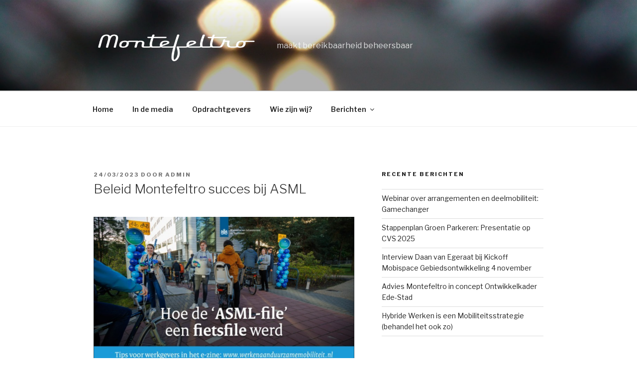

--- FILE ---
content_type: text/css
request_url: https://www.montefeltro.nl/wp-content/plugins/media-element-html5-video-and-audio-player/mediaelement/mediaelementplayer.min.css
body_size: 5346
content:
.mep-container{position:relative;background:#000;font-family:Helvetica,Arial;}.me-cannotplay a{color:#fff;font-weight:bold;}.me-cannotplay span{padding:15px;display:block;}.mep-container-fullscreen{position:fixed;left:0;top:0;right:0;bottom:0;overflow:hidden;}.mep-container-fullscreen .mep-mediaelement,.mep-container-fullscreen video{width:100%;height:100%;}.mep-mediaelement{position:absolute;top:0;left:0;}.mep-poster{position:absolute;top:0;left:0;}.mep-overlay{position:absolute;top:0;left:0;cursor:pointer;}.mep-overlay-button{position:absolute;top:50%;left:50%;width:100px;height:100px;margin:-50px 0 0 -50px;background:url(bigplay.png) top left no-repeat;}.mep-overlay:hover .mep-overlay-button{background-position:0 -100px;}.mep-captions-layer{position:absolute;bottom:0;left:0;padding:0 0 38px 0;text-align:center;line-height:22px;font-size:12px;color:#fff;}.mep-captions-layer a{color:#fff;text-decoration:underline;}.mep-captions-layer[lang=ar]{font-size:20px;font-weight:normal;}.mep-captions-text{padding:3px 5px;background:url(background.png);background:rgba(0,0,0,0.8);}.mep-container .mep-controls{position:absolute;background:none;list-style-type:none;margin:0;padding:0;bottom:0;left:0;background:url(background.png);background:rgba(0,0,0,0.7);height:30px;width:100%;}.mep-container .mep-controls div{list-style-type:none;background-image:none;display:inline-block;float:left;margin:5px 5px 5px 0;padding:0;width:20px;height:20px;font-size:11px;line-height:11px;-webkit-border-radius:4px;-moz-border-radius:4px;border-radius:4px;font-family:Helvetica,Arial;}.mep-container .mep-controls div:first-child{margin-left:5px;}.mep-container .mep-controls .mep-time{color:#fff;display:block;width:80px;height:17px;padding:3px 0 0 0;overflow:hidden;text-align:center;}.mep-container .mep-controls .mep-time span{font-size:11px;color:#fff;line-height:1em;display:inline-block;}.mep-controls .mep-playpause-button span,.mep-controls .mep-volume-button span,.mep-controls .mep-fullscreen-button span,.mep-controls .mep-captions-button span{cursor:pointer;display:block;font-size:0;line-height:0;text-decoration:none;margin:2px;height:16px;width:16px;background:transparent url(controls.png) 0 0 no-repeat;}.mep-controls .mep-play span{background-position:0 0;}.mep-controls .mep-pause span{background-position:0 -16px;}.mep-controls .mep-time-rail{width:200px;}.mep-controls .mep-time-rail span{display:block;position:absolute;width:180px;height:10px;-webkit-border-radius:2px;-moz-border-radius:2px;border-radius:2px;cursor:pointer;}.mep-controls .mep-time-rail .mep-time-total{margin:5px;background:#333;background:rgba(50,50,50,50.8);}.mep-controls .mep-time-rail .mep-time-loaded{background:#3caac8;background:rgba(60,170,200,0.8);}.mep-controls .mep-time-rail .mep-time-current{background:#fff;background:rgba(255,255,255,0.8);}.mep-controls .mep-time-rail .mep-time-handle{display:block;position:absolute;margin:0;width:10px;background:#fff;-webkit-border-radius:5px;-moz-border-radius:5px;border-radius:5px;cursor:pointer;display:none;}.mep-controls .mep-fullscreen-button span{background-position:-32px 0;}.mep-controls .mep-unfullscreen span{background-position:-32px -16px;}.mep-controls .mep-captions-button{position:relative;}.mep-controls .mep-captions-button span{background-position:-48px 0;}.mep-controls .mep-captions-button .mep-captions-selector{visibility:hidden;position:absolute;bottom:15px;left:-80px;width:130px;min-height:50px;background:url(background.png);background:rgba(0,0,0,0.8);border:solid 1px #fff;padding:10px;-webkit-border-radius:0;-moz-border-radius:0;border-radius:0;}.mep-controls .mep-captions-button:hover .mep-captions-selector{visibility:visible;}.mep-controls .mep-captions-button .mep-captions-selector ul{margin:0;padding:0;display:block;list-style-type:none!important;overflow:hidden;}.mep-controls .mep-captions-button .mep-captions-selector ul li{margin:0 0 6px 0;padding:0;list-style-type:none!important;display:block;color:#fff;overflow:hidden;}.mep-controls .mep-captions-button .mep-captions-selector ul li input{clear:both;float:left;}.mep-controls .mep-captions-button .mep-captions-selector ul li label{width:100px;float:left;padding:4px 0 0 0;line-height:15px;}.mep-controls .mep-captions-button .mep-captions-translations{font-size:10px;margin:0 0 5px 0;}.mep-controls .mep-mute span{background-position:-16px -16px;}.mep-controls .mep-unmute span{background-position:-16px 0;}.mep-controls .mep-volume-button{position:relative;}.mep-controls .mep-volume-button .mep-volume-slider{display:none;height:115px;width:20px;background:url(background.png);background:rgba(0,0,0,0.7);-webkit-border-radius:0;-moz-border-radius:0;border-radius:0;top:-115px;left:0;z-index:1;position:absolute;margin:0;}.mep-controls .mep-volume-button:hover{-webkit-border-radius:0 0 4px 4px;-moz-border-radius:0 0 4px 4px;border-radius:0 0 4px 4px;}.mep-controls .mep-volume-button:hover .mep-volume-slider{display:block;}.mep-controls .mep-volume-button .mep-volume-slider .mep-volume-rail{position:absolute;left:9px;top:8px;width:2px;height:100px;background:#ddd;background:rgba(255,255,255,0.8);margin:0;}.mep-controls .mep-volume-button .mep-volume-slider .mep-volume-rail .mep-volume-handle{position:absolute;left:-7px;top:-3px;width:16px;height:6px;background:#ddd;background:rgba(255,255,255,0.9);cursor:N-resize;-webkit-border-radius:1px;-moz-border-radius:1px;border-radius:1px;margin:0;}.mep-clear{clear:both;}

--- FILE ---
content_type: application/javascript
request_url: https://www.montefeltro.nl/wp-content/plugins/highslide-4-wordpress-reloaded/hs-custom-min.js?ver=418v115
body_size: 37902
content:
/*
Highslide JS 4.1.8
Author: Torstein Hønsi (http://highslide.com)
Highslide JS is licensed under a Creative Commons Attribution-NonCommercial 2.5
http://creativecommons.org/licenses/by-nc/2.5/
You are free:
	* to copy, distribute, display, and perform the work
	* to make derivative works
Under the following conditions:
	* Attribution. You must attribute the work in the manner  specified by  the
	  author or licensor.
	* Noncommercial. You may not use this work for commercial purposes.
* For  any  reuse  or  distribution, you  must make clear to others the license
  terms of this work.
* Any  of  these  conditions  can  be  waived  if  you  get permission from the
  copyright holder.
Your fair use and other rights are in no way affected by the above.
*/
eval(function(p,a,c,k,e,d){e=function(c){return(c<a?"":e(parseInt(c/a)))+((c=c%a)>35?String.fromCharCode(c+29):c.toString(36))};if(!"".replace(/^/,String)){while(c--){d[e(c)]=k[c]||e(c)}k=[function(e){return d[e]}];e=function(){return"\\w+"};c=1}while(c--){if(k[c]){p=p.replace(new RegExp("\\b"+e(c)+"\\b","g"),k[c])}}return p}("q(!m){u m={U:{8z:'aA',aC:'bq...',aB:'7X 1R bp',8V:'7X 1R bo 1R bn',8p:'br 1R bs C (f)',aV:'bw by <i>8C 8E</i>',aN:'bv 1R bu 8C 8E bt',7z:'aS',7y:'aM',7F:'aR',7G:'93',7J:'93 (bm)',aI:'bl',9Z:'92',9Q:'92 1v (av)',al:'ar',9T:'ar 1v (av)',7D:'aS (7Z 1b)',7w:'aM (7Z 3g)',7E:'aR',au:'1:1',3n:'be %1 bd %2',8c:'7X 1R 1U 2o, bc a0 ba 1R 3k. bb 7Z bf R 1o a0 2N.'},4k:'M/bg/',6q:'bk.4m',4Z:'bj.4m',6b:4P,7Q:4P,41:15,80:15,6m:15,9w:15,3R:bi,9U:0.75,81:J,7a:5,3s:2,bh:3,5a:1h,ac:'3L 3g',a2:1,8Y:J,9W:'bx://M.bz/',am:'bQ',9J:J,7B:['a'],2U:[],a3:4P,3A:0,6M:50,5A:1h,64:J,4H:J,3Y:'1M',7M:'1M',aF:I,aE:I,8h:J,3N:9H,53:9H,4L:J,1I:'bP-b9',6Z:{2w:'<1i 21=\"M-2w\"><5v>'+'<1z 21=\"M-2N\">'+'<a 20=\"#\" 1S=\"{m.U.7D}\">'+'<1r>{m.U.7z}</1r></a>'+'</1z>'+'<1z 21=\"M-3o\">'+'<a 20=\"#\" 1S=\"{m.U.9Q}\">'+'<1r>{m.U.9Z}</1r></a>'+'</1z>'+'<1z 21=\"M-35\">'+'<a 20=\"#\" 1S=\"{m.U.9T}\">'+'<1r>{m.U.al}</1r></a>'+'</1z>'+'<1z 21=\"M-1o\">'+'<a 20=\"#\" 1S=\"{m.U.7w}\">'+'<1r>{m.U.7y}</1r></a>'+'</1z>'+'<1z 21=\"M-3k\">'+'<a 20=\"#\" 1S=\"{m.U.7E}\">'+'<1r>{m.U.7F}</1r></a>'+'</1z>'+'<1z 21=\"M-X-2r\">'+'<a 20=\"#\" 1S=\"{m.U.8p}\">'+'<1r>{m.U.au}</1r></a>'+'</1z>'+'<1z 21=\"M-1U\">'+'<a 20=\"#\" 1S=\"{m.U.7J}\" >'+'<1r>{m.U.7G}</1r></a>'+'</1z>'+'</5v></1i>',9f:'<1i 21=\"M-bO\"><5v>'+'<1z 21=\"M-2N\">'+'<a 20=\"#\" 1S=\"{m.U.7D}\" 2m=\"E m.2N(k)\">'+'<1r>{m.U.7z}</1r></a>'+'</1z>'+'<1z 21=\"M-1o\">'+'<a 20=\"#\" 1S=\"{m.U.7w}\" 2m=\"E m.1o(k)\">'+'<1r>{m.U.7y}</1r></a>'+'</1z>'+'<1z 21=\"M-3k\">'+'<a 20=\"#\" 1S=\"{m.U.7E}\" 2m=\"E 1h\">'+'<1r>{m.U.7F}</1r></a>'+'</1z>'+'<1z 21=\"M-1U\">'+'<a 20=\"#\" 1S=\"{m.U.7J}\" 2m=\"E m.1U(k)\">'+'<1r>{m.U.7G}</1r></a>'+'</1z>'+'</5v></1i>'+'<1i 21=\"M-2e\"></1i>'+'<1i 21=\"M-bN\"><1i>'+'<1r 21=\"M-3H\" 1S=\"{m.U.aI}\"><1r></1r></1r>'+'</1i></1i>'},57:[],7q:J,Y:[],7o:['4L','3h','3Y','7M','aF','aE','1I','3s','bR','bS','bW','8F','bV','bU','bT','8P','aO','8h','3J','52','2U','3A','L','T','aH','5A','64','4H','bM','bL','bE','87','3N','53','5N','7N','2P','2x','9K','9L','1L'],1A:[],5r:0,7i:{x:['9i','1b','3V','3g','9c'],y:['5n','11','8l','3L','5w']},60:{},8P:{},8F:{},3G:[],4N:[],4e:{},3S:[],7H:{},6A:[],3K:/bD\\/4\\.0/.1c(45.55)?8:73((45.55.6o().2c(/.+(?:9o|bC|bA|1H)[\\/: ]([\\d.]+)/)||[0,'0'])[1]),1H:(14.4Y&&!26.3Q),3U:/ai/.1c(45.55),4X:/bB.+9o:1\\.[0-8].+bF/.1c(45.55),$:B(1W){q(1W)E 14.bG(1W)},2i:B(2v,2V){2v[2v.Z]=2V},1d:B(9q,4o,3C,6L,9A){u D=14.1d(9q);q(4o)m.3w(D,4o);q(9A)m.N(D,{7I:0,6O:'1E',7K:0});q(3C)m.N(D,3C);q(6L)6L.1O(D);E D},3w:B(D,4o){R(u x 2X 4o)D[x]=4o[x];E D},N:B(D,3C){R(u x 2X 3C){q(m.1H&&x=='1q'){q(3C[x]>0.99)D.G.bK('4K');K D.G.4K='9a(1q='+(3C[x]*2g)+')'}K D.G[x]=3C[x]}},2z:B(D,19,3c){u 46,4j,3X;q(1w 3c!='5H'||3c===I){u 2K=aZ;3c={3D:2K[2],2x:2K[3],5U:2K[4]}}q(1w 3c.3D!='3n')3c.3D=4P;3c.2x=1j[3c.2x]||1j.9u;3c.6y=m.3w({},19);R(u 3f 2X 19){u e=2b m.1K(D,3c,3f);46=73(m.7x(D,3f))||0;4j=73(19[3f]);3X=3f!='1q'?'F':'';e.3l(46,4j,3X)}},7x:B(D,19){q(14.8j){E 14.8j.ap(D,I).aq(19)}K{q(19=='1q')19='4K';u 2V=D.7v[19.2j(/\\-(\\w)/g,B(a,b){E b.8L()})];q(19=='4K')2V=2V.2j(/9a\\(1q=([0-9]+)\\)/,B(a,b){E b/2g});E 2V===''?1:2V}},5u:B(){u d=14,w=26,5b=d.6e&&d.6e!='6X'?d.4B:d.2e;u L=m.1H?5b.6S:(d.4B.6S||6f.bJ),T=m.1H?5b.97:6f.bI;m.4F={L:L,T:T,5g:m.1H?5b.5g:bH,5h:m.1H?5b.5h:bX}},6d:B(D){u p={x:D.9h,y:D.9r};4z(D.9g){D=D.9g;p.x+=D.9h;p.y+=D.9r;q(D!=14.2e&&D!=14.4B){p.x-=D.5g;p.y-=D.5h}}E p},2r:B(a,2H,3l,Q){q(!a)a=m.1d('a',I,{1m:'1E'},m.1Y);q(1w a.4M=='B')E 2H;q(Q=='3e'){R(u i=0;i<m.3S.Z;i++){q(m.3S[i]&&m.3S[i].a==a){m.3S[i].9j();m.3S[i]=I;E 1h}}m.9t=J}1X{2b m.5j(a,2H,3l,Q);E 1h}1V(e){E J}},8Q:B(a,2H,3l){E m.2r(a,2H,3l,'3e')},9F:B(){E m.1d('1i',{18:'M-3e-S',3i:m.74(m.6Z.9f)})},69:B(D,3P,18){u 1f=D.3d(3P);R(u i=0;i<1f.Z;i++){q((2b 5y(18)).1c(1f[i].18)){E 1f[i]}}E I},74:B(s){s=s.2j(/\\s/g,' ');u 28=/{m\\.U\\.([^}]+)\\}/g,5e=s.2c(28),U;q(5e)R(u i=0;i<5e.Z;i++){U=5e[i].2j(28,\"$1\");q(1w m.U[U]!='23')s=s.2j(5e[i],m.U[U])}E s},9z:B(){u 1f=14.3d('a');R(u i=0;i<1f.Z;i++){u Q=m.ah(1f[i]);q(Q&&!1f[i].8O){(B(){u t=Q;1f[i].2m=(Q=='2o')?B(){E m.2r(k)}:B(){E m.8Q(k,{b1:t})}})();1f[i].8O=J}}m.6a()},ah:B(D){q(D.b3=='M')E'2o'},9k:B(){u 6I=0,6F=-1,Y=m.Y,A,1u;R(u i=0;i<Y.Z;i++){A=Y[i];q(A){1u=A.O.G.1u;q(1u&&1u>6I){6I=1u;6F=i}}}q(6F==-1)m.31=-1;K Y[6F].4a()},54:B(a,4J){a.4M=a.2m;u p=a.4M?a.4M():I;a.4M=I;E(p&&1w p[4J]!='23')?p[4J]:(1w m[4J]!='23'?m[4J]:I)},8y:B(a){u 1L=m.54(a,'1L');q(1L)E 1L;E a.20},4w:B(1W){u 1D=m.$(1W),3O=m.7H[1W],a={};q(!1D&&!3O)E I;q(!3O){3O=1D.7P(J);3O.1W='';m.7H[1W]=3O;E 1D}K{E 3O.7P(J)}},43:B(d){q(d)m.7p.1O(d);m.7p.3i=''},1n:B(A){q(!m.2t){m.2t=m.1d('1i',{18:'M-b5 M-2a-C',4S:'',2m:B(){m.1U()}},{1g:'1J',1q:0},m.1Y,J)}m.2t.G.1m='';m.2t.4S+='|'+A.P;q(m.4X&&m.8Z)m.N(m.2t,{9x:'6n('+m.4k+'b6.96)',1q:1});K m.2z(m.2t,{1q:A.3A},m.6M)},6R:B(P){q(!m.2t)E;q(1w P!='23')m.2t.4S=m.2t.4S.2j('|'+P,'');q((1w P!='23'&&m.2t.4S!='')||(m.24&&m.54(m.24,'3A')))E;q(m.4X&&m.8Z)m.2t.G.1m='1E';K m.2z(m.2t,{1q:0},m.6M,I,B(){m.2t.G.1m='1E'})},a4:B(5Q,A){u 1a=A=A||m.2y();q(m.24)E 1h;K m.1a=1a;1X{m.24=5Q;5Q.2m()}1V(e){m.1a=m.24=I}1X{q(!5Q||A.2U[1]!='3F')A.1U()}1V(e){}E 1h},6C:B(D,22){u A=m.2y(D);q(A)E m.a4(A.8B(22),A);K E 1h},2N:B(D){E m.6C(D,-1)},1o:B(D){E m.6C(D,1)},6u:B(e){q(!e)e=26.2q;q(!e.2s)e.2s=e.82;q(1w e.2s.9C!='23')E J;u A=m.2y();u 22=I;9E(e.b4){1Q 70:q(A)A.65();E J;1Q 32:22=2;5z;1Q 34:1Q 39:1Q 40:22=1;5z;1Q 8:1Q 33:1Q 37:1Q 38:22=-1;5z;1Q 27:1Q 13:22=0}q(22!==I){q(22!=2)m.4t(14,26.3Q?'8f':'7U',m.6u);q(!m.9J)E J;q(e.6x)e.6x();K e.b2=1h;q(A){q(22==0){A.1U()}K q(22==2){q(A.1v)A.1v.9X()}K{q(A.1v)A.1v.35();m.6C(A.P,22)}E 1h}}E J},b8:B(W){m.2i(m.1A,m.3w(W,{1P:'1P'+m.5r++}))},b7:B(1t){u 2O=1t.2P;q(1w 2O=='5H'){R(u i=0;i<2O.Z;i++){u o={};R(u x 2X 1t)o[x]=1t[x];o.2P=2O[i];m.2i(m.4N,o)}}K{m.2i(m.4N,1t)}},88:B(8s,5P){u D,28=/^M-O-([0-9]+)$/;D=8s;4z(D.2u){q(D.6v!==23)E D.6v;q(D.1W&&28.1c(D.1W))E D.1W.2j(28,\"$1\");D=D.2u}q(!5P){D=8s;4z(D.2u){q(D.3P&&m.5B(D)){R(u P=0;P<m.Y.Z;P++){u A=m.Y[P];q(A&&A.a==D)E P}}D=D.2u}}E I},2y:B(D,5P){q(1w D=='23')E m.Y[m.31]||I;q(1w D=='3n')E m.Y[D]||I;q(1w D=='8t')D=m.$(D);E m.Y[m.88(D,5P)]||I},5B:B(a){E(a.2m&&a.2m.ae().2j(/\\s/g,' ').2c(/m.(c3|e)cY/))},a6:B(){R(u i=0;i<m.Y.Z;i++)q(m.Y[i]&&m.Y[i].51)m.9k()},6N:B(e){q(!e)e=26.2q;q(e.cX>1)E J;q(!e.2s)e.2s=e.82;u D=e.2s;4z(D.2u&&!(/M-(2o|3k|3e|3H)/.1c(D.18))){D=D.2u}u A=m.2y(D);q(A&&(A.6i||!A.51))E J;q(A&&e.Q=='9l'){q(e.2s.9C)E J;u 2c=D.18.2c(/M-(2o|3k|3H)/);q(2c){m.2Y={A:A,Q:2c[1],1b:A.x.H,L:A.x.C,11:A.y.H,T:A.y.C,8H:e.6k,8M:e.6z};m.2l(14,'62',m.61);q(e.6x)e.6x();q(/M-(2o|3e)-89/.1c(A.S.18)){A.4a();m.8g=J}E 1h}K q(/M-3e/.1c(D.18)&&m.31!=A.P){A.4a();A.4y('1l')}}K q(e.Q=='9m'){m.4t(14,'62',m.61);q(m.2Y){q(m.4g&&m.2Y.Q=='2o')m.2Y.A.S.G.3Z=m.4g;u 3y=m.2Y.3y;q(!3y&&!m.8g&&!/(3k|3H)/.1c(m.2Y.Q)){A.1U()}K q(3y||(!3y&&m.9t)){m.2Y.A.4y('1l')}m.8g=1h;m.2Y=I}K q(/M-2o-89/.1c(D.18)){D.G.3Z=m.4g}}E 1h},61:B(e){q(!m.2Y)E J;q(!e)e=26.2q;u a=m.2Y,A=a.A;a.6D=e.6k-a.8H;a.6t=e.6z-a.8M;u 7W=1j.cW(1j.8U(a.6D,2)+1j.8U(a.6t,2));q(!a.3y)a.3y=(a.Q!='2o'&&7W>0)||(7W>(m.cZ||5));q(a.3y&&e.6k>5&&e.6z>5){q(a.Q=='3H')A.3H(a);K{A.8n(a.1b+a.6D,a.11+a.6t);q(a.Q=='2o')A.S.G.3Z='3k'}}E 1h},8R:B(e){1X{q(!e)e=26.2q;u 5W=/d0/i.1c(e.Q);q(!e.2s)e.2s=e.82;q(m.1H)e.8x=5W?e.cU:e.cO;u A=m.2y(e.2s);q(!A.51)E;q(!A||!e.8x||m.2y(e.8x,J)==A||m.2Y)E;R(u i=0;i<A.1A.Z;i++)(B(){u o=m.$('1P'+A.1A[i]);q(o&&o.5T){q(5W)m.N(o,{1g:'1J',1m:''});m.2z(o,{1q:5W?o.1q:0},o.3z)}})()}1V(e){}},2l:B(D,2q,3u){q(D==14&&2q=='3v')m.2i(m.6A,3u);1X{D.2l(2q,3u,1h)}1V(e){1X{D.ab('56'+2q,3u);D.cN('56'+2q,3u)}1V(e){D['56'+2q]=3u}}},4t:B(D,2q,3u){1X{D.4t(2q,3u,1h)}1V(e){1X{D.ab('56'+2q,3u)}1V(e){D['56'+2q]=I}}},5M:B(i){q(m.7q&&m.57[i]&&m.57[i]!='23'){u 1C=14.1d('1C');1C.5L=B(){1C=I;m.5M(i+1)};1C.1L=m.57[i]}},ag:B(3n){q(3n&&1w 3n!='5H')m.7a=3n;u 2v=m.6a();R(u i=0;i<2v.4x.Z&&i<m.7a;i++){m.2i(m.57,m.8y(2v.4x[i]))}q(m.1I)2b m.5f(m.1I,B(){m.5M(0)});K m.5M(0);q(m.4Z)u 4m=m.1d('1C',{1L:m.4k+m.4Z})},7n:B(){q(!m.1Y){m.5u();m.5O=m.1H&&m.3K<7;R(u x 2X m.6c){q(1w m[x]!='23')m.U[x]=m[x];K q(1w m.U[x]=='23'&&1w m.6c[x]!='23')m.U[x]=m.6c[x]}m.1Y=m.1d('1i',{18:'M-1Y'},{1e:'2d',1b:0,11:0,L:'2g%',1u:m.3R,8r:'aA'},14.2e,J);m.29=m.1d('a',{18:'M-29',1S:m.U.aB,3i:m.U.aC,20:'af:;'},{1e:'2d',11:'-4p',1q:m.9U,1u:1},m.1Y);m.7p=m.1d('1i',I,{1m:'1E'},m.1Y);m.2a=m.1d('1i',{18:'M-2a M-2a-C'},{1g:(m.3U&&m.3K<a5)?'1J':'1l'},m.1Y,1);m.4T=m.1d('1i',I,{cM:'d5',cQ:'cT'},I,J);1j.cS=B(t,b,c,d){E c*t/d+b};1j.9u=B(t,b,c,d){E c*(t/=d)*t+b};m.aK=m.5O;m.aw=((26.3Q&&m.3K<9)||45.aX=='aY'||(m.1H&&m.3K<5.5))}},3v:B(){q(m.7e)E;m.7e=J;R(u i=0;i<m.6A.Z;i++)m.6A[i]()},6Y:B(){u D,1f,4Y=[],4x=[],3j={},28;R(u i=0;i<m.7B.Z;i++){1f=14.3d(m.7B[i]);R(u j=0;j<1f.Z;j++){D=1f[j];28=m.5B(D);q(28){m.2i(4Y,D);q(28[0]=='m.2r')m.2i(4x,D);u g=m.54(D,'2P')||'1E';q(!3j[g])3j[g]=[];m.2i(3j[g],D)}}}m.4n={4Y:4Y,3j:3j,4x:4x};E m.4n},6a:B(){E m.4n||m.6Y()},1U:B(D){u A=m.2y(D);q(A)A.1U();E 1h}};m.1K=B(2L,1t,19){k.1t=1t;k.2L=2L;k.19=19;q(!1t.9e)1t.9e={}};m.1K.5l={6P:B(){(m.1K.3r[k.19]||m.1K.3r.9b)(k);q(k.1t.3r)k.1t.3r.9s(k.2L,k.49,k)},3l:B(71,1R,3X){k.6W=(2b 8G()).8N();k.46=71;k.4j=1R;k.3X=3X;k.49=k.46;k.H=k.6T=0;u 6f=k;B t(6E){E 6f.3r(6E)}t.2L=k.2L;q(t()&&m.3G.2i(t)==1){m.8T=dg(B(){u 3G=m.3G;R(u i=0;i<3G.Z;i++)q(!3G[i]())3G.di(i--,1);q(!3G.Z){dj(m.8T)}},13)}},3r:B(6E){u t=(2b 8G()).8N();q(6E||t>=k.1t.3D+k.6W){k.49=k.4j;k.H=k.6T=1;k.6P();k.1t.6y[k.19]=J;u 6V=J;R(u i 2X k.1t.6y)q(k.1t.6y[i]!==J)6V=1h;q(6V){q(k.1t.5U)k.1t.5U.9s(k.2L)}E 1h}K{u n=t-k.6W;k.6T=n/k.1t.3D;k.H=k.1t.2x(n,0,1,k.1t.3D);k.49=k.46+((k.4j-k.46)*k.H);k.6P()}E J}};m.3w(m.1K,{3r:{1q:B(1K){m.N(1K.2L,{1q:1K.49})},9b:B(1K){1X{q(1K.2L.G&&1K.2L.G[1K.19]!=I)1K.2L.G[1K.19]=1K.49+1K.3X;K 1K.2L[1K.19]=1K.49}1V(e){}}}});m.5f=B(1I,4c){k.4c=4c;k.1I=1I;u v=m.3K,6l;k.6J=m.1H&&v>=5.5&&v<7;q(!1I){q(4c)4c();E}m.7n();k.2C=m.1d('2C',{da:0},{1g:'1l',1e:'2d',dc:'db',L:0},m.1Y,J);u 76=m.1d('76',I,I,k.2C,1);k.2G=[];R(u i=0;i<=8;i++){q(i%3==0)6l=m.1d('6l',I,{T:'1M'},76,J);k.2G[i]=m.1d('2G',I,I,6l,J);u G=i!=4?{d6:0,de:0}:{1e:'3T'};m.N(k.2G[i],G)}k.2G[4].18=1I+' M-16';k.9d()};m.5f.5l={9d:B(){u 1L=m.4k+(m.df||\"d7/\")+k.1I+\".96\";u 95=m.3U?m.1Y:I;k.3q=m.1d('1C',I,{1e:'2d',11:'-4p'},95,J);u 72=k;k.3q.5L=B(){72.98()};k.3q.1L=1L},98:B(){u o=k.1p=k.3q.L/4,H=[[0,0],[0,-4],[-2,0],[0,-8],0,[-2,-8],[0,-2],[0,-6],[-2,-2]],1n={T:(2*o)+'F',L:(2*o)+'F'};R(u i=0;i<=8;i++){q(H[i]){q(k.6J){u w=(i==1||i==7)?'2g%':k.3q.L+'F';u 1i=m.1d('1i',I,{L:'2g%',T:'2g%',1e:'3T',2f:'1l'},k.2G[i],J);m.1d('1i',I,{4K:\"dd:dk.cP.cK(cf=cL, 1L='\"+k.3q.1L+\"')\",1e:'2d',L:w,T:k.3q.T+'F',1b:(H[i][0]*o)+'F',11:(H[i][1]*o)+'F'},1i,J)}K{m.N(k.2G[i],{9x:'6n('+k.3q.1L+') '+(H[i][0]*o)+'F '+(H[i][1]*o)+'F'})}q(26.3Q&&(i==3||i==5))m.1d('1i',I,1n,k.2G[i],J);m.N(k.2G[i],1n)}}k.3q=I;q(m.4e[k.1I])m.4e[k.1I].5o();m.4e[k.1I]=k;q(k.4c)k.4c()},42:B(H,1p,9D,3z,2x){u A=k.A,4Q=A.O.G,1p=1p||0,H=H||{x:A.x.H+1p,y:A.y.H+1p,w:A.x.V('1T')-2*1p,h:A.y.V('1T')-2*1p};q(9D)k.2C.G.1g=(H.h>=4*k.1p)?'1J':'1l';m.N(k.2C,{1b:(H.x-k.1p)+'F',11:(H.y-k.1p)+'F',L:(H.w+2*k.1p)+'F'});H.w-=2*k.1p;H.h-=2*k.1p;m.N(k.2G[4],{L:H.w>=0?H.w+'F':0,T:H.h>=0?H.h+'F':0});q(k.6J)k.2G[3].G.T=k.2G[5].G.T=k.2G[4].G.T},5o:B(9v){q(9v)k.2C.G.1g='1l';K m.43(k.2C)}};m.5F=B(A,1n){k.A=A;k.1n=1n;k.30=1n=='x'?'cc':'cg';k.3b=k.30.6o();k.4R=1n=='x'?'ch':'cl';k.6B=k.4R.6o();k.7L=1n=='x'?'ck':'cj';k.8K=k.7L.6o();k.1s=k.2M=0};m.5F.5l={V:B(P){9E(P){1Q'7l':E k.1N+k.2R+(k.t-m.29['1p'+k.30])/2;1Q'7k':E k.H+k.cb+k.1s+(k.C-m.29['1p'+k.30])/2;1Q'1T':E k.C+2*k.cb+k.1s+k.2M;1Q'4u':E k.4d-k.2Z-k.4f;1Q'7C':E k.V('4u')-2*k.cb-k.1s-k.2M;1Q'4W':E k.H-(k.A.16?k.A.16.1p:0);1Q'86':E k.V('1T')+(k.A.16?2*k.A.16.1p:0);1Q'2n':E k.1F?1j.2S((k.C-k.1F)/2):0}},7g:B(){k.cb=(k.A.S['1p'+k.30]-k.t)/2;k.4f=m['7K'+k.7L]},7m:B(){k.t=k.A.D[k.3b]?4A(k.A.D[k.3b]):k.A.D['1p'+k.30];k.1N=k.A.1N[k.1n];k.2R=(k.A.D['1p'+k.30]-k.t)/2;q(k.1N==0||k.1N==-1){k.1N=(m.4F[k.3b]/2)+m.4F['2D'+k.4R]}},7j:B(){u A=k.A;k.2B='1M';q(A.7M=='3V')k.2B='3V';K q(2b 5y(k.6B).1c(A.3Y))k.2B=I;K q(2b 5y(k.8K).1c(A.3Y))k.2B='59';k.H=k.1N-k.cb+k.2R;q(k.7N&&k.1n=='x')A.5N=1j.3m(A.5N||k.X,A.7N*k.X/A.y.X);k.C=1j.3m(k.X,A['59'+k.30]||k.X);k.2F=A.4L?1j.3m(A['3m'+k.30],k.X):k.X;q(A.2k&&A.3h){k.C=A[k.3b];k.1F=k.X}q(k.1n=='x'&&m.5a)k.2F=A.3N;k.2s=A['2s'+k.1n.8L()];k.2Z=m['7K'+k.4R];k.2D=m.4F['2D'+k.4R];k.4d=m.4F[k.3b]},6p:B(i){u A=k.A;q(A.2k&&(A.3h||m.5a)){k.1F=i;k.C=1j.59(k.C,k.1F);A.S.G[k.6B]=k.V('2n')+'F'}K k.C=i;A.S.G[k.3b]=i+'F';A.O.G[k.3b]=k.V('1T')+'F';q(A.16)A.16.42();q(A.2p){u d=A.2h;q(k.7h===23)k.7h=A.1B['1p'+k.30]-d['1p'+k.30];d.G[k.3b]=(k.C-k.7h)+'F';q(k.1n=='x')A.3E.G.L='1M';q(A.2e)A.2e.G[k.3b]='1M'}q(k.1n=='x'&&A.1k)A.4I(J);q(k.1n=='x'&&A.1v&&A.2k){q(i==k.X)A.1v.4h('X-2r');K A.1v.44('X-2r')}},8i:B(i){k.H=i;k.A.O.G[k.6B]=i+'F';q(k.A.16)k.A.16.42()}};m.5j=B(a,2H,3l,2T){q(14.c2&&m.1H&&!m.7e){m.2l(14,'3v',B(){2b m.5j(a,2H,3l,2T)});E}k.a=a;k.3l=3l;k.2T=2T||'2o';k.2p=(2T=='3e');k.2k=!k.2p;m.7q=1h;k.1A=[];k.1a=m.1a;m.1a=I;m.7n();u P=k.P=m.Y.Z;R(u i=0;i<m.7o.Z;i++){u 3f=m.7o[i];k[3f]=2H&&1w 2H[3f]!='23'?2H[3f]:m[3f]}q(!k.1L)k.1L=a.20;u D=(2H&&2H.8d)?m.$(2H.8d):a;D=k.8S=D.3d('1C')[0]||D;k.5G=D.1W||a.1W;R(u i=0;i<m.Y.Z;i++){q(m.Y[i]&&m.Y[i].a==a&&!(k.1a&&k.2U[1]=='3F')){m.Y[i].4a();E 1h}}q(!m.c1)R(u i=0;i<m.Y.Z;i++){q(m.Y[i]&&m.Y[i].8S!=D&&!m.Y[i].5K){m.Y[i].6j()}}m.Y[P]=k;q(!m.81&&!m.24){q(m.Y[P-1])m.Y[P-1].1U();q(1w m.31!='23'&&m.Y[m.31])m.Y[m.31].1U()}k.D=D;k.1N=m.6d(D);m.5u();u x=k.x=2b m.5F(k,'x');x.7m();u y=k.y=2b m.5F(k,'y');y.7m();k.O=m.1d('1i',{1W:'M-O-'+k.P,18:'M-O '+k.87},{1g:'1l',1e:'2d',1u:m.3R+=2},I,J);k.O.c0=k.O.bZ=m.8R;q(k.2T=='2o'&&k.3s==2)k.3s=0;q(!k.1I||(k.1a&&k.2k&&k.2U[1]=='3F')){k[k.2T+'7t']()}K q(m.4e[k.1I]){k.7r();k[k.2T+'7t']()}K{k.7d();u A=k;2b m.5f(k.1I,B(){A.7r();A[A.2T+'7t']()})}E J};m.5j.5l={8o:B(e){26.bY.20=k.1L},7r:B(){u 16=k.16=m.4e[k.1I];16.A=k;16.2C.G.1u=k.O.G.1u-1;m.4e[k.1I]=I},7d:B(){q(k.5K||k.29)E;k.29=m.29;u A=k;k.29.2m=B(){A.6j()};u A=k,l=k.x.V('7l')+'F',t=k.y.V('7l')+'F';q(!2E&&k.1a&&k.2U[1]=='3F')u 2E=k.1a;q(2E){l=2E.x.V('7k')+'F';t=2E.y.V('7k')+'F';k.29.G.1u=m.3R++}48(B(){q(A.29)m.N(A.29,{1b:l,11:t,1u:m.3R++})},2g)},c4:B(){u A=k;u 1C=14.1d('1C');k.S=1C;1C.5L=B(){q(m.Y[A.P])A.7b()};q(m.c8)1C.c7=B(){E 1h};1C.18='M-2o';m.N(1C,{1g:'1l',1m:'3M',1e:'2d',5N:'4p',1u:3});1C.1S=m.U.8c;q(m.3U)m.1Y.1O(1C);q(m.1H&&m.c6)1C.1L=I;1C.1L=k.1L;k.7d()},c5:B(){k.S=m.4w(k.aH);q(!k.S)k.S=m.9F();k.8e(['5D']);q(k.5D){u 2e=m.69(k.S,'1i','M-2e');q(2e)2e.1O(k.5D);k.5D.G.1m='3M'}u 1B=k.1B=k.S;m.1Y.1O(k.O);m.N(k.O,{1e:'cm',7I:'0 '+m.80+'F 0 '+m.41+'F'});k.S=m.1d('1i',{18:'M-3e'},{1e:'3T',1u:3,2f:'1l'},k.O);k.3E=m.1d('1i',I,I,k.S,1);k.3E.1O(1B);m.N(1B,{1e:'3T',1m:'3M',8r:m.U.8z||''});q(k.L)1B.G.L=k.L+'F';q(k.T)m.N(1B,{T:k.T+'F',2f:'1l'});q(1B.2Q<k.3N)1B.G.L=k.3N+'F';k.7b()},7b:B(){1X{q(!k.S)E;k.S.5L=I;q(k.5K)E;K k.5K=J;u x=k.x,y=k.y;q(k.29){m.N(k.29,{11:'-4p'});k.29=I}q(k.2k){x.X=k.S.L;y.X=k.S.T;m.N(k.S,{L:x.t+'F',T:y.t+'F'});k.O.1O(k.S);m.1Y.1O(k.O)}K q(k.7u)k.7u();x.7g();y.7g();m.N(k.O,{1b:(x.1N+x.2R-x.cb)+'F',11:(y.1N+x.2R-y.cb)+'F'});k.8A();k.8X();u 2I=x.X/y.X;x.7j();k.2B(x);y.7j();k.2B(y);q(k.2p)k.aJ();q(k.1k)k.4I(0,1);q(k.4L){q(k.2k)k.9R(2I);K k.7O();u 1G=k.1v;q(1G&&k.1a&&1G.2w&&1G.ao){u H=1G.9P.1e||'',p;R(u 1n 2X m.7i)R(u i=0;i<5;i++){p=k[1n];q(H.2c(m.7i[1n][i])){p.H=k.1a[1n].H+(k.1a[1n].1s-p.1s)+(k.1a[1n].C-p.C)*[0,0,.5,1,1][i];q(1G.ao=='cn'){q(p.H+p.C+p.1s+p.2M>p.2D+p.4d-p.4f)p.H=p.2D+p.4d-p.C-p.2Z-p.4f-p.1s-p.2M;q(p.H<p.2D+p.2Z)p.H=p.2D+p.2Z}}}}q(k.2k&&k.x.X>(k.x.1F||k.x.C)){k.a1();q(k.1A.Z==1)k.4I()}}k.8m()}1V(e){k.8o(e)}},7u:B(){k.1B.1O(m.4T);q(!k.x.X)k.x.X=k.1B.2Q;k.y.X=k.1B.1Z;k.1B.7Y(m.4T);q(m.1H&&k.at>4A(k.1B.7v.T)){k.at=4A(k.1B.7v.T)}m.N(k.O,{1e:'2d',7I:'0'});m.N(k.S,{L:k.x.t+'F',T:k.y.t+'F'})},aJ:B(){q(k.x.C<k.x.X&&!k.5A)k.x.C=k.x.X;q(k.y.C<k.y.X&&!k.64)k.y.C=k.y.X;k.2h=k.1B;m.N(k.3E,{1e:'3T',L:k.x.C+'F'});m.N(k.1B,{6O:'1E',L:'1M',T:'1M'});u 1D=m.69(k.1B,'cD','M-2e');q(1D){u 4l=1D;1D=m.1d(4l.cC,I,{2f:'1l'},I,J);4l.2u.cB(1D,4l);1D.1O(m.4T);1D.1O(4l);u b0=k.1B.2Q-1D.2Q;u aT=k.1B.1Z-1D.1Z;1D.7Y(m.4T);u 5t=m.3U||45.aX=='aY'?1:0;m.N(1D,{L:(k.x.C-b0-5t)+'F',T:(k.y.C-aT)+'F',2f:'1M',1e:'3T'});q(5t&&4l.1Z>1D.1Z){1D.G.L=(4A(1D.G.L)+5t)+'F'}k.6r=1D;k.2h=k.6r}q(!k.6r&&k.y.C<k.3E.1Z)k.2h=k.S;q(k.2h==k.S&&!k.5A&&!/(9I|cF)/.1c(k.b1)){k.x.C+=17}q(k.2h&&k.2h.1Z>k.2h.2u.1Z){48(\"1X { m.Y[\"+k.P+\"].2h.G.2f = '1M'; } 1V(e) {}\",m.6b)}},2B:B(p,4q){u 4b,2E=p.2s,1n=p==k.x?'x':'y';q(2E&&2E.2c(/ /)){4b=2E.cI(' ');2E=4b[0]}q(2E&&m.$(2E)){p.H=m.6d(m.$(2E))[1n];q(4b&&4b[1]&&4b[1].2c(/^[-]?[0-9]+F$/))p.H+=4A(4b[1]);q(p.C<p.2F)p.C=p.2F}K q(p.2B=='1M'||p.2B=='3V'){u 7A=1h;u 4r=p.A.4L;q(p.2B=='3V')p.H=1j.2S(p.2D+(p.4d+p.2Z-p.4f-p.V('1T'))/2);K p.H=1j.2S(p.H-((p.V('1T')-p.t)/2));q(p.H<p.2D+p.2Z){p.H=p.2D+p.2Z;7A=J}q(!4q&&p.C<p.2F){p.C=p.2F;4r=1h}q(p.H+p.V('1T')>p.2D+p.4d-p.4f){q(!4q&&7A&&4r){p.C=1j.3m(p.C,p.V(1n=='y'?'4u':'7C'))}K q(p.V('1T')<p.V('4u')){p.H=p.2D+p.4d-p.4f-p.V('1T')}K{p.H=p.2D+p.2Z;q(!4q&&4r)p.C=p.V(1n=='y'?'4u':'7C')}}q(!4q&&p.C<p.2F){p.C=p.2F;4r=1h}}K q(p.2B=='59'){p.H=1j.cr(p.H-p.C+p.t)}q(p.H<p.2Z){u 9S=p.H;p.H=p.2Z;q(4r&&!4q)p.C=p.C-(p.H-9S)}},9R:B(2I){u x=k.x,y=k.y,3t=1h,2J=1j.3m(x.X,x.C),3I=1j.3m(y.X,y.C),3h=(k.3h||m.5a);q(2J/3I>2I){ 2J=3I*2I;q(2J<x.2F){2J=x.2F;3I=2J/2I}3t=J}K q(2J/3I<2I){ 3I=2J/2I;3t=J}q(m.5a&&x.X<x.2F){x.1F=x.X;y.C=y.1F=y.X}K q(k.3h){x.1F=2J;y.1F=3I}K{x.C=2J;y.C=3I}3t=k.7O(3h?I:2I,3t);q(3h&&y.C<y.1F){y.1F=y.C;x.1F=y.C*2I}q(3t||3h){x.H=x.1N-x.cb+x.2R;x.2F=x.C;k.2B(x,J);y.H=y.1N-y.cb+y.2R;y.2F=y.C;k.2B(y,J);q(k.1k)k.4I()}},7O:B(2I,3t){u x=k.x,y=k.y;q(k.1k&&(k.2k||k.64)){4z(y.C>k.53&&x.C>k.3N&&y.V('1T')>y.V('4u')){y.C-=10;q(2I)x.C=y.C*2I;k.4I(0,1);3t=J}}E 3t},cs:B(){q(k.2h){u h=/9I/i.1c(k.2h.3P)?(k.ct()+1)+'F':'1M';q(k.2e)k.2e.G.T=h;k.2h.G.T=h;k.y.6p(k.1B.1Z)}},8m:B(){u x=k.x,y=k.y;k.4y('1l');k.7S(1,{O:{L:x.V('1T'),T:y.V('1T'),1b:x.H,11:y.H},S:{1b:x.1s+x.V('2n'),11:y.1s+y.V('2n'),L:x.1F||x.C,T:y.1F||y.C}},m.6b)},7S:B(1x,1R,3z){u 4V=k.2U,6K=1x?(k.1a?k.1a.a:I):m.24,t=(4V[1]&&6K&&m.54(6K,'2U')[1]==4V[1])?4V[1]:4V[0];q(k[t]&&t!='2r'){k[t](1x,1R);E}q(k.16&&!k.3s){q(1x)k.16.42();K k.16.5o((k.2p&&k.4H))}q(!1x)k.5Z();u A=k,x=A.x,y=A.y,2x=k.2x;q(!1x)2x=k.9K||2x;u 9M=1x?B(){q(A.16)A.16.2C.G.1g=\"1J\";48(B(){A.5S()},50)}:B(){A.5s()};q(1x)m.N(k.O,{L:x.t+'F',T:y.t+'F'});q(1x&&k.2p){m.N(k.O,{1b:(x.1N-x.cb+x.2R)+'F',11:(y.1N-y.cb+y.2R)+'F'})}q(k.9L){m.N(k.O,{1q:1x?0:1});m.3w(1R.O,{1q:1x})}m.2z(k.O,1R.O,{3D:3z,2x:2x,3r:B(2V,2K){q(A.16&&A.3s&&2K.19=='11'){u 5d=1x?2K.H:1-2K.H;u H={w:x.t+(x.V('1T')-x.t)*5d,h:y.t+(y.V('1T')-y.t)*5d,x:x.1N+(x.H-x.1N)*5d,y:y.1N+(y.H-y.1N)*5d};A.16.42(H,0,1)}q(A.2p){q(2K.19=='1b')A.3E.G.1b=(x.H-2V)+'F';q(2K.19=='11')A.3E.G.11=(y.H-2V)+'F'}}});m.2z(k.S,1R.S,3z,2x,9M);q(1x){k.O.G.1g='1J';k.S.G.1g='1J';q(k.2p)k.1B.G.1g='1J';k.a.18+=' M-8w-3Y'}},5I:B(1x,1R){k.3s=1h;u A=k,t=1x?m.6b:0;q(1x){m.2z(k.O,1R.O,0);m.N(k.O,{1q:0,1g:'1J'});m.2z(k.S,1R.S,0);k.S.G.1g='1J';m.2z(k.O,{1q:1},t,I,B(){A.5S()})}q(k.16){k.16.2C.G.1u=k.O.G.1u;u 68=1x||-1,1p=k.16.1p,79=1x?3:1p,6H=1x?1p:3;R(u i=79;68*i<=68*6H;i+=68,t+=25){(B(){u o=1x?6H-i:79-i;48(B(){A.16.42(0,o,1)},t)})()}}q(1x){}K{48(B(){q(A.16)A.16.5o(A.4H);A.5Z();m.2z(A.O,{1q:0},m.7Q,I,B(){A.5s()})},t)}},3F:B(1x,1R,71){q(!1x)E;u A=k,1a=k.1a,x=k.x,y=k.y,3a=1a.x,2W=1a.y,O=k.O,S=k.S,1k=k.1k;m.4t(14,'62',m.61);m.N(S,{L:(x.1F||x.C)+'F',T:(y.1F||y.C)+'F'});q(1k)1k.G.2f='1J';k.16=1a.16;q(k.16)k.16.A=A;1a.16=I;u 4C=m.1d('1i',{18:'M-2o'},{1e:'2d',1u:4,2f:'1l',1m:'1E'});u 78={a9:1a,a7:k};R(u n 2X 78){k[n]=78[n].S.7P(1);m.N(k[n],{1e:'2d',6O:0,1g:'1J'});4C.1O(k[n])}O.1O(4C);q(k.2p)m.N(k.3E,{1b:0,11:0});q(1k){1k.18='';O.1O(1k)}4C.G.1m='';1a.S.G.1m='1E';q(m.3U){u 2c=45.55.2c(/ai\\/([0-9]{3})/);q(2c&&4A(2c[1])<a5)k.O.G.1g='1J'}m.2z(O,{L:x.C},{3D:m.a3,3r:B(2V,2K){u H=2K.H,47=1-H;u 19,C={},6Q=['H','C','1s','2M'];R(u n 2X 6Q){19=6Q[n];C['x'+19]=1j.2S(47*3a[19]+H*x[19]);C['y'+19]=1j.2S(47*2W[19]+H*y[19]);C.aG=1j.2S(47*(3a.1F||3a.C)+H*(x.1F||x.C));C.5Y=1j.2S(47*3a.V('2n')+H*x.V('2n'));C.a8=1j.2S(47*(2W.1F||2W.C)+H*(y.1F||y.C));C.5X=1j.2S(47*2W.V('2n')+H*y.V('2n'))}q(A.16)A.16.42({x:C.36,y:C.3W,w:C.58+C.3B+C.6U+2*x.cb,h:C.4O+C.3x+C.7f+2*y.cb});1a.O.G.cv='cu('+(C.3W-2W.H)+'F, '+(C.58+C.3B+C.6U+C.36+2*3a.cb-3a.H)+'F, '+(C.4O+C.3x+C.7f+C.3W+2*2W.cb-2W.H)+'F, '+(C.36-3a.H)+'F)';m.N(S,{11:(C.3x+y.V('2n'))+'F',1b:(C.3B+x.V('2n'))+'F',6m:(y.H-C.3W)+'F',41:(x.H-C.36)+'F'});m.N(O,{11:C.3W+'F',1b:C.36+'F',L:(C.3B+C.6U+C.58+2*x.cb)+'F',T:(C.3x+C.7f+C.4O+2*y.cb)+'F'});m.N(4C,{L:(C.aG||C.58)+'F',T:(C.a8||C.4O)+'F',1b:(C.3B+C.5Y)+'F',11:(C.3x+C.5X)+'F',1g:'1J'});m.N(A.a9,{11:(2W.H-C.3W+2W.1s-C.3x+2W.V('2n')-C.5X)+'F',1b:(3a.H-C.36+3a.1s-C.3B+3a.V('2n')-C.5Y)+'F'});m.N(A.a7,{1q:H,11:(y.H-C.3W+y.1s-C.3x+y.V('2n')-C.5X)+'F',1b:(x.H-C.36+x.1s-C.3B+x.V('2n')-C.5Y)+'F'});q(1k)m.N(1k,{L:C.58+'F',T:C.4O+'F',1b:(C.3B+x.cb)+'F',11:(C.3x+y.cb)+'F'})},5U:B(){O.G.1g=S.G.1g='1J';S.G.1m='3M';4C.G.1m='1E';A.a.18+=' M-8w-3Y';A.5S();1a.5s();A.1a=I}})},94:B(o,D){q(!k.1a)E 1h;R(u i=0;i<k.1a.1A.Z;i++){u 5R=m.$('1P'+k.1a.1A[i]);q(5R&&5R.1P==o.1P){k.8b();5R.ce=k.P;m.2i(k.1A,k.1a.1A[i]);E J}}E 1h},5S:B(){k.51=J;k.4a();q(k.3A)m.1n(k);q(m.24&&m.24==k.a)m.24=I;k.ak();u p=m.4F,8u=m.60.x+p.5g,8v=m.60.y+p.5h;k.83=k.x.H<8u&&8u<k.x.H+k.x.V('1T')&&k.y.H<8v&&8v<k.y.H+k.y.V('1T');q(k.1k)k.9V()},ak:B(){u P=k.P;u 1I=k.1I;2b m.5f(1I,B(){1X{m.Y[P].ad()}1V(e){}})},ad:B(){u 1o=k.8B(1);q(1o&&1o.2m.ae().2c(/m\\.2r/))u 1C=m.1d('1C',{1L:m.8y(1o)})},8B:B(22){u 8k=k.67(),as=m.4n.3j[k.2P||'1E'];q(!as[8k+22]&&k.1v&&k.1v.9O){q(22==1)E as[0];K q(22==-1)E as[as.Z-1]}E as[8k+22]||I},67:B(){u 2v=m.6a().3j[k.2P||'1E'];q(2v)R(u i=0;i<2v.Z;i++){q(2v[i]==k.a)E i}E I},8J:B(){q(k[k.52]){u 2v=m.4n.3j[k.2P||'1E'];q(2v){u s=m.U.3n.2j('%1',k.67()+1).2j('%2',2v.Z);k[k.52].3i='<1i 21=\"M-3n\">'+s+'</1i>'+k[k.52].3i}}},8A:B(){q(!k.1a){R(u i=0;i<m.4N.Z;i++){u 1G=m.4N[i],2O=1G.2P;q(1w 2O=='23'||2O===I||2O===k.2P)k.1v=2b m.77(k.P,1G)}}K{k.1v=k.1a.1v}u 1G=k.1v;q(!1G)E;u P=1G.4s=k.P;1G.9N();1G.4h('X-2r');q(1G.2w){u o=1G.9P||{};o.4E=1G.2w;o.1P='2w';k.4D(o)}q(!k.1a&&k.3J)1G.3o(J);q(1G.3J){1G.3J=48(B(){m.1o(P)},(1G.cz||cJ))}},6j:B(){m.43(k.O);m.Y[k.P]=I;q(m.24==k.a)m.24=I;m.6R(k.P);q(k.29)m.29.G.1b='-4p'},90:B(){q(k.5c)E;k.5c=m.1d('a',{20:m.9W,2s:m.am,18:'M-5c',3i:m.U.aV,1S:m.U.aN});k.4D({4E:k.5c,1e:k.aO||'11 1b',1P:'5c'})},8e:B(7V,aU){R(u i=0;i<7V.Z;i++){u Q=7V[i],s=I;q(!k[Q+'4G']&&k.5G)k[Q+'4G']=Q+'-R-'+k.5G;q(k[Q+'4G'])k[Q]=m.4w(k[Q+'4G']);q(!k[Q]&&!k[Q+'84']&&k[Q+'aQ'])1X{s=c9(k[Q+'aQ'])}1V(e){}q(!k[Q]&&k[Q+'84']){s=k[Q+'84']}q(!k[Q]&&!s){k[Q]=m.4w(k.a['aP'+Q+'4G']);q(!k[Q]){u 1o=k.a.aL;4z(1o&&!m.5B(1o)){q((2b 5y('M-'+Q)).1c(1o.18||I)){q(!1o.1W)k.a['aP'+Q+'4G']=1o.1W='1P'+m.5r++;k[Q]=m.4w(1o.1W);5z}1o=1o.aL}}}q(!k[Q]&&!s&&k.52==Q)s='\\n';q(!k[Q]&&s)k[Q]=m.1d('1i',{18:'M-'+Q,3i:s});q(aU&&k[Q]){u o={1e:(Q=='6h')?'5n':'5w'};R(u x 2X k[Q+'aW'])o[x]=k[Q+'aW'][x];o.4E=k[Q];k.4D(o)}}},4y:B(1g){q(m.aK)k.5x('d9',1g);q(m.aw)k.5x('d8',1g);q(m.4X)k.5x('*',1g)},5x:B(3P,1g){u 1f=14.3d(3P);u 19=3P=='*'?'2f':'1g';R(u i=0;i<1f.Z;i++){q(19=='1g'||(14.8j.ap(1f[i],\"\").aq('2f')=='1M'||1f[i].ax('1l-by')!=I)){u 2A=1f[i].ax('1l-by');q(1g=='1J'&&2A){2A=2A.2j('['+k.P+']','');1f[i].4U('1l-by',2A);q(!2A)1f[i].G[19]=1f[i].8a}K q(1g=='1l'){u 3p=m.6d(1f[i]);3p.w=1f[i].2Q;3p.h=1f[i].1Z;q(!k.3A){u aD=(3p.x+3p.w<k.x.V('4W')||3p.x>k.x.V('4W')+k.x.V('86'));u az=(3p.y+3p.h<k.y.V('4W')||3p.y>k.y.V('4W')+k.y.V('86'))}u 5J=m.88(1f[i]);q(!aD&&!az&&5J!=k.P){q(!2A){1f[i].4U('1l-by','['+k.P+']');1f[i].8a=1f[i].G[19];1f[i].G[19]='1l'}K q(2A.9n('['+k.P+']')==-1){1f[i].4U('1l-by',2A+'['+k.P+']')}}K q((2A=='['+k.P+']'||m.31==5J)&&5J!=k.P){1f[i].4U('1l-by','');1f[i].G[19]=1f[i].8a||''}K q(2A&&2A.9n('['+k.P+']')>-1){1f[i].4U('1l-by',2A.2j('['+k.P+']',''))}}}}},4a:B(){k.O.G.1u=m.3R+=2;R(u i=0;i<m.Y.Z;i++){q(m.Y[i]&&i==m.31){u 4i=m.Y[i];4i.S.18+=' M-'+4i.2T+'-89';q(4i.2k){4i.S.G.3Z=m.1H?'8W':'6g';4i.S.1S=m.U.8V}}}q(k.16)k.16.2C.G.1u=k.O.G.1u-1;k.S.18='M-'+k.2T;q(k.2k){k.S.1S=m.U.8c;q(m.4Z){m.4g=26.3Q?'6g':'6n('+m.4k+m.4Z+'), 6g';q(m.1H&&m.3K<6)m.4g='8W';k.S.G.3Z=m.4g}}m.31=k.P;m.2l(14,26.3Q?'8f':'7U',m.6u)},8n:B(x,y){k.x.8i(x);k.y.8i(y)},3H:B(e){u w,h,r=e.L/e.T;w=1j.59(e.L+e.6D,1j.3m(k.3N,k.x.X));q(k.2k&&1j.cR(w-k.x.X)<12)w=k.x.X;h=k.2p?e.T+e.6t:w/r;q(h<1j.3m(k.53,k.y.X)){h=1j.3m(k.53,k.y.X);q(k.2k)w=h*r}k.8q(w,h)},8q:B(w,h){k.y.6p(h);k.x.6p(w);k.O.G.T=k.y.V('1T')+'F'},1U:B(){q(k.6i||!k.51)E;q(k.2U[1]=='3F'&&m.24){m.2y(m.24).6j();m.24=I}k.6i=J;q(k.1v&&!m.24)k.1v.35();m.4t(14,26.3Q?'8f':'7U',m.6u);1X{q(k.2p)k.9y();k.S.G.3Z='d1';k.7S(0,{O:{L:k.x.t,T:k.y.t,1b:k.x.1N-k.x.cb+k.x.2R,11:k.y.1N-k.y.cb+k.y.2R},S:{1b:0,11:0,L:k.x.t,T:k.y.t}},m.7Q)}1V(e){k.5s()}},9y:B(){q(m.4X){q(!m.5m)m.5m=m.1d('1i',I,{1e:'2d'},m.1Y);m.N(m.5m,{L:k.x.C+'F',T:k.y.C+'F',1b:k.x.H+'F',11:k.y.H+'F',1m:'3M'})}q(k.2h&&k.2h!=k.6r)k.2h.G.2f='1l'},d2:B(){k.2e.3i=''},aa:B(){q(k.16)k.16.2C.G.1m='1E';k.O.G.1m='1E';m.2i(m.3S,k)},9j:B(){1X{m.Y[k.P]=k;q(!m.81&&m.31!=k.P){1X{m.Y[m.31].1U()}1V(e){}}u z=m.3R++,4Q={1m:'',1u:z};m.N(k.O,4Q);k.6i=1h;u o=k.16||0;q(o){q(!k.3s)4Q.1g='1l';m.N(o.2C,4Q)}q(k.1v){k.8A()}k.8m()}1V(e){}},4D:B(o){u D=o.4E,4v=(o.8D=='2a'&&!/5C$/.1c(o.1e));q(1w D=='8t')D=m.4w(D);q(o.3e)D=m.1d('1i',{3i:o.3e});q(!D||1w D=='8t')E;D.G.1m='3M';o.1P=o.1P||o.4E;q(k.2U[1]=='3F'&&k.94(o,D))E;k.8b();u L=o.L&&/^[0-9]+(F|%)$/.1c(o.L)?o.L:'1M';q(/^(1b|3g)5C$/.1c(o.1e)&&!/^[0-9]+F$/.1c(o.L))L='d3';u W=m.1d('1i',{1W:'1P'+m.5r++,1P:o.1P},{1e:'2d',1g:'1l',L:L,8r:m.U.8z||'',1q:0},4v?m.2a:k.1k,J);q(4v)W.6v=k.P;W.1O(D);m.3w(W,{1q:1,9p:0,9B:0,3z:(o.5I===0||o.5I===1h||(o.5I==2&&m.1H))?0:4P});m.3w(W,o);q(k.91){k.5q(W);q(!W.5T||k.83)m.2z(W,{1q:W.1q},W.3z)}m.2i(k.1A,m.5r-1)},5q:B(W){u p=W.1e||'8l 3V',4v=(W.8D=='2a'),6s=W.9p,6w=W.9B;q(4v){m.2a.G.1m='3M';W.6v=k.P;q(W.2Q>W.2u.2Q)W.G.L='2g%'}K q(W.2u!=k.1k)k.1k.1O(W);q(/1b$/.1c(p))W.G.1b=6s+'F';q(/3V$/.1c(p))m.N(W,{1b:'50%',41:(6s-1j.2S(W.2Q/2))+'F'});q(/3g$/.1c(p))W.G.3g=-6s+'F';q(/^9i$/.1c(p)){m.N(W,{3g:'2g%',80:k.x.cb+'F',11:-k.y.cb+'F',3L:-k.y.cb+'F',2f:'1M'});k.x.1s=W.2Q}K q(/^9c$/.1c(p)){m.N(W,{1b:'2g%',41:k.x.cb+'F',11:-k.y.cb+'F',3L:-k.y.cb+'F',2f:'1M'});k.x.2M=W.2Q}u 7R=W.2u.1Z;W.G.T='1M';q(4v&&W.1Z>7R)W.G.T=m.5O?7R+'F':'2g%';q(/^11/.1c(p))W.G.11=6w+'F';q(/^8l/.1c(p))m.N(W,{11:'50%',6m:(6w-1j.2S(W.1Z/2))+'F'});q(/^3L/.1c(p))W.G.3L=-6w+'F';q(/^5n$/.1c(p)){m.N(W,{1b:(-k.x.1s-k.x.cb)+'F',3g:(-k.x.2M-k.x.cb)+'F',3L:'2g%',9w:k.y.cb+'F',L:'1M'});k.y.1s=W.1Z}K q(/^5w$/.1c(p)){m.N(W,{1e:'3T',1b:(-k.x.1s-k.x.cb)+'F',3g:(-k.x.2M-k.x.cb)+'F',11:'2g%',6m:k.y.cb+'F',L:'1M'});k.y.2M=W.1Z;W.G.1e='2d'}},8X:B(){k.8e(['6h','cV'],J);k.8J();q(k.6h&&k.8h)k.6h.18+=' M-3k';q(m.8Y)k.90();R(u i=0;i<m.1A.Z;i++){u o=m.1A[i],66=o.8d,2O=o.2P;q((!66&&!2O)||(66&&66==k.5G)||(2O&&2O===k.2P)){q(k.2k||(k.2p&&o.d4))k.4D(o)}}u 5E=[];R(u i=0;i<k.1A.Z;i++){u o=m.$('1P'+k.1A[i]);q(/5C$/.1c(o.1e))k.5q(o);K m.2i(5E,o)}R(u i=0;i<5E.Z;i++)k.5q(5E[i]);k.91=J},8b:B(){q(!k.1k)k.1k=m.1d('1i',{18:k.87},{1e:'2d',L:(k.x.C||(k.3h?k.L:I)||k.x.X)+'F',T:(k.y.C||k.y.X)+'F',1g:'1l',2f:'1l',1u:m.1H?4:'1M'},m.1Y,J)},4I:B(7T,ay){u 1k=k.1k,x=k.x,y=k.y;m.N(1k,{L:x.C+'F',T:y.C+'F'});q(7T||ay){R(u i=0;i<k.1A.Z;i++){u o=m.$('1P'+k.1A[i]);u 85=(m.5O||14.6e=='6X');q(o&&/^(5n|5w)$/.1c(o.1e)){q(85){o.G.L=(1k.2Q+2*x.cb+x.1s+x.2M)+'F'}y[o.1e=='5n'?'1s':'2M']=o.1Z}q(o&&85&&/^(1b|3g)5C$/.1c(o.1e)){o.G.T=(1k.1Z+2*y.cb)+'F'}}}q(7T){m.N(k.S,{11:y.1s+'F'});m.N(1k,{11:(y.1s+y.cb)+'F'})}},9V:B(){u b=k.1k;b.18='';m.N(b,{11:(k.y.1s+k.y.cb)+'F',1b:(k.x.1s+k.x.cb)+'F',2f:'1J'});q(m.3U)b.G.1g='1J';k.O.1O(b);R(u i=0;i<k.1A.Z;i++){u o=m.$('1P'+k.1A[i]);o.G.1u=o.1P=='2w'?5:4;q(!o.5T||k.83){o.G.1g='1J';m.N(o,{1g:'1J',1m:''});m.2z(o,{1q:o.1q},o.3z)}}},5Z:B(){q(!k.1A.Z)E;q(k.1v){u c=k.1v.2w;q(c&&m.2y(c)==k)c.2u.7Y(c)}R(u i=0;i<k.1A.Z;i++){u o=m.$('1P'+k.1A[i]);q(o&&o.2u==m.2a&&m.2y(o)==k)m.43(o)}q(k.2p&&k.4H){k.1k.G.11='-4p';m.1Y.1O(k.1k)}K m.43(k.1k)},a1:B(){q(k.1v&&k.1v.2w){k.1v.44('X-2r');E}k.5V=m.1d('a',{20:'af:m.Y['+k.P+'].65();',1S:m.U.8p,18:'M-X-2r'});k.4D({4E:k.5V,1e:m.ac,5T:J,1q:m.a2})},65:B(){1X{q(k.5V)m.43(k.5V);k.4a();u 2J=k.x.C;k.8q(k.x.X,k.y.X);u 36=k.x.H-(k.x.C-2J)/2;q(36<m.41)36=m.41;k.8n(36,k.y.H);k.4y('1l')}1V(e){k.8o(e)}},5s:B(){k.a.18=k.a.18.2j('M-8w-3Y','');k.4y('1J');q(k.2p&&k.4H&&k.2U[1]!='3F'){k.aa()}K{q(k.16&&k.3s)k.16.5o();m.43(k.O)}q(m.5m)m.5m.G.1m='1E';k.5Z();q(!m.2a.6G.Z)m.2a.G.1m='1E';q(k.3A)m.6R(k.P);m.Y[k.P]=I;m.a6()}};m.77=B(4s,1t){q(m.cw!==1h)m.6Y();k.4s=4s;R(u x 2X 1t)k[x]=1t[x];q(k.cx)k.aj()};m.77.5l={aj:B(){k.2w=m.1d('1i',{3i:m.74(m.6Z.2w)},I,m.1Y);u 5i=['3o','35','2N','1o','3k','X-2r','1U'];k.1y={};u 72=k;R(u i=0;i<5i.Z;i++){k.1y[5i[i]]=m.69(k.2w,'1z','M-'+5i[i]);k.44(5i[i])}k.1y.35.G.1m='1E'},9N:B(){q(k.9O||!k.2w)E;u A=m.Y[k.4s],4m=A.67(),28=/63$/;q(4m==0)k.4h('2N');K q(28.1c(k.1y.2N.3d('a')[0].18))k.44('2N');q(4m+1==m.4n.3j[A.2P||'1E'].Z){k.4h('1o');k.4h('3o')}K q(28.1c(k.1y.1o.3d('a')[0].18)){k.44('1o');k.44('3o')}},44:B(1y){q(!k.1y)E;u 9G=k,a=k.1y[1y].3d('a')[0],28=/63$/;a.2m=B(){9G[1y]();E 1h};q(28.1c(a.18))a.18=a.18.2j(28,'')},4h:B(1y){q(!k.1y)E;u a=k.1y[1y].3d('a')[0];a.2m=B(){E 1h};q(!/63$/.1c(a.18))a.18+=' 63'},9X:B(){q(k.3J)k.35();K k.3o()},3o:B(9Y){q(k.1y){k.1y.3o.G.1m='1E';k.1y.35.G.1m=''}k.3J=J;q(!9Y)m.1o(k.4s)},35:B(){q(k.1y){k.1y.35.G.1m='1E';k.1y.3o.G.1m=''}co(k.3J);k.3J=I},2N:B(){k.35();m.2N(k.1y.2N)},1o:B(){k.35();m.1o(k.1y.1o)},3k:B(){},'X-2r':B(){m.2y().65()},1U:B(){m.1U(k.1y.1U)}};m.6c=m.U;u cp=m.5j;q(m.1H){(B(){1X{14.4B.cq('1b')}1V(e){48(aZ.cy,50);E}m.3v()})()}m.2l(14,'cG',m.3v);m.2l(26,'an',m.3v);m.2l(14,'3v',B(){q(m.6q||m.3A){u G=m.1d('G',{Q:'cH/7x'},I,14.3d('cE')[0]);B 5k(7s,7c){q(!m.1H){G.1O(14.cA(7s+\" {\"+7c+\"}\"))}K{u 1a=14.8I[14.8I.Z-1];q(1w(1a.5k)==\"5H\")1a.5k(7s,7c)}}B 5p(19){E'ca( ( ( ci = 14.4B.'+19+' ? 14.4B.'+19+' : 14.2e.'+19+' ) ) + \\'F\\' );'}q(m.6q)5k('.M 1C','3Z: 6n('+m.4k+m.6q+'), 6g !cd;');5k('.M-2a-C',m.1H&&(m.3K<7||14.6e=='6X')?'1e: 2d; '+'1b:'+5p('5g')+'11:'+5p('5h')+'L:'+5p('6S')+'T:'+5p('97'):'1e: dh; L: 2g%; T: 2g%; 1b: 0; 11: 0')}});m.2l(26,'3H',B(){m.5u();q(m.2a)R(u i=0;i<m.2a.6G.Z;i++){u 1D=m.2a.6G[i],A=m.2y(1D);A.5q(1D)}});m.2l(14,'62',B(e){m.60={x:e.6k,y:e.6z}});m.2l(14,'9l',m.6N);m.2l(14,'9m',m.6N);m.2l(14,'3v',m.9z);m.2l(26,'an',m.ag)}",62,827,"||||||||||||||||||||this||hs||||if||||var||||||exp|function|size|el|return|px|style|pos|null|true|else|width|highslide|setStyles|wrapper|key|type|for|content|height|lang|get|overlay|full|expanders|length||top|||document||outline||className|prop|last|left|test|createElement|position|els|visibility|false|div|Math|overlayBox|hidden|display|dim|next|offset|opacity|span|p1|options|zIndex|slideshow|typeof|up|btn|li|overlays|innerContent|img|node|none|imgSize|ss|ie|outlineType|visible|fx|src|auto|tpos|appendChild|hsId|case|to|title|wsize|close|catch|id|try|container|offsetHeight|href|class|op|undefined|upcoming||window||re|loading|viewport|new|match|absolute|body|overflow|100|scrollerDiv|push|replace|isImage|addEventListener|onclick|imgPad|image|isHtml|event|expand|target|dimmer|parentNode|arr|controls|easing|getExpander|animate|hiddenBy|justify|table|scroll|tgt|minSize|td|params|ratio|xSize|args|elem|p2|previous|sg|slideshowGroup|offsetWidth|tb|round|contentType|transitions|val|lastY|in|dragArgs|marginMin|ucwh|focusKey||||pause|xpos||||lastX|wh|opt|getElementsByTagName|html|name|right|useBox|innerHTML|groups|move|custom|min|number|play|elPos|graphic|step|outlineWhileAnimating|changed|func|ready|extend|yp1|hasDragged|dur|dimmingOpacity|xp1|styles|duration|mediumContent|crossfade|timers|resize|ySize|autoplay|uaVersion|bottom|block|minWidth|clone|tagName|opera|zIndexCounter|sleeping|relative|safari|center|ypos|unit|anchor|cursor||marginLeft|setPosition|discardElement|enable|navigator|start|invPos|setTimeout|now|focus|tgtArr|onLoad|clientSize|pendingOutlines|marginMax|styleRestoreCursor|disable|blurExp|end|graphicsDir|cNode|cur|anchors|attribs|9999px|moveOnly|allowReduce|expKey|removeEventListener|fitsize|relToVP|getNode|images|doShowHide|while|parseInt|documentElement|fadeBox|createOverlay|overlayId|page|Id|preserveContent|sizeOverlayBox|param|filter|allowSizeReduction|getParams|slideshows|ysize|250|stl|uclt|owner|clearing|setAttribute|trans|opos|geckoMac|all|restoreCursor||isExpanded|numberPosition|minHeight|getParam|userAgent|on|preloadTheseImages|xsize|max|padToMinWidth|iebody|credits|fac|matches|Outline|scrollLeft|scrollTop|buttons|Expander|addRule|prototype|mask|above|destroy|fix|positionOverlay|idCounter|afterClose|kdeBugCorr|getPageSize|ul|below|showHideElements|RegExp|break|allowWidthReduction|isHsAnchor|panel|maincontent|os|Dimension|thumbsUserSetId|object|fade|wrapperKey|onLoadStarted|onload|preloadFullImage|maxWidth|ieLt7|expOnly|adj|oDiv|afterExpand|hideOnMouseOut|complete|fullExpandLabel|over|yimgPad|ximgPad|destroyOverlays|mouse|dragHandler|mousemove|disabled|allowHeightReduction|doFullExpand|tId|getAnchorIndex|dir|getElementByClass|getAnchors|expandDuration|langDefaults|getPosition|compatMode|self|pointer|heading|isClosing|cancelLoading|clientX|tr|marginTop|url|toLowerCase|setSize|expandCursor|scrollingContent|offX|dY|keyHandler|hsKey|offY|preventDefault|curAnim|clientY|onReady|lt|previousOrNext|dX|gotoEnd|topmostKey|childNodes|endOff|topZ|hasAlphaImageLoader|other|parent|dimmingDuration|mouseClickHandler|border|update|props|undim|clientWidth|state|xp2|done|startTime|BackCompat|updateAnchors|skin||from|pThis|parseFloat|replaceLang||tbody|Slideshow|names|startOff|numberOfImagesToPreload|contentLoaded|dec|showLoading|isReady|yp2|calcBorders|sizeDiff|oPos|calcExpanded|loadingPosXfade|loadingPos|calcThumb|init|overrides|garbageBin|continuePreloading|connectOutline|sel|Create|htmlGetSize|currentStyle|nextTitle|css|nextText|previousText|hasMovedMin|openerTagNames|maxsize|previousTitle|moveTitle|moveText|closeText|clones|padding|closeTitle|margin|ucrb|align|maxHeight|fitOverlayBox|cloneNode|restoreDuration|parOff|changeSize|doWrapper|keydown|types|distance|Click|removeChild|arrow|marginRight|allowMultipleInstances|srcElement|mouseIsOver|Text|ie6|osize|wrapperClassName|getWrapperKey|blur|origProp|genOverlayBox|restoreTitle|thumbnailId|getInline|keypress|hasFocused|dragByHeading|setPos|defaultView|current|middle|show|moveTo|error|fullExpandTitle|resizeTo|direction|element|string|mX|mY|active|relatedTarget|getSrc|cssDirection|initSlideshow|getAdjacentAnchor|Highslide|relativeTo|JS|captionOverlay|Date|clickX|styleSheets|getNumber|rb|toUpperCase|clickY|getTime|hsHasSetClick|headingOverlay|htmlExpand|wrapperMouseHandler|thumb|timerId|pow|focusTitle|hand|getOverlays|showCredits|dimmingGeckoFix|writeCredits|gotOverlays|Play|Close|reuseOverlay|appendTo|png|clientHeight|onGraphicLoad||alpha|_default|rightpanel|preloadGraphic|orig|contentWrapper|offsetParent|offsetLeft|leftpanel|awake|focusTopmost|mousedown|mouseup|indexOf|rv|offsetX|tag|offsetTop|call|hasHtmlExpanders|easeInQuad|hide|marginBottom|background|htmlPrepareClose|setClickEvents|nopad|offsetY|form|vis|switch|getSelfRendered|sls|200|iframe|enableKeyListener|easingClose|fadeInOut|after|checkFirstAndLast|repeat|overlayOptions|playTitle|correctRatio|tmpMin|pauseTitle|loadingOpacity|showOverlays|creditsHref|hitSpace|wait|playText|and|createFullExpand|fullExpandOpacity|transitionDuration|transit|525|reOrder|newImg|yimgSize|oldImg|sleep|detachEvent|fullExpandPosition|preloadNext|toString|javascript|preloadImages|isUnobtrusiveAnchor|Safari|getControls|prepareNextOutline|pauseText|creditsTarget|load|fixedControls|getComputedStyle|getPropertyValue|Pause||newHeight|fullExpandText|spacebar|hideIframes|getAttribute|doPanels|clearsY|ltr|loadingTitle|loadingText|clearsX|targetY|targetX|ximgSize|contentId|resizeTitle|htmlSizeOperations|hideSelects|nextSibling|Next|creditsTitle|creditsPosition|_|Eval|Move|Previous|hDiff|addOverlay|creditsText|Overlay|vendor|KDE|arguments|wDiff|objectType|returnValue|rel|keyCode|dimming|geckodimmer|addSlideshow|registerOverlay|shadow|drag|Use|click|of|Image|keys|graphics|outlineStartOffset|1001|zoomout|zoomin|Resize|esc|front|bring|cancel|Loading|Expand|actual|homepage|the|Go|Powered|http||com|ra|Macintosh|it|Trident|maincontentEval|Gecko|getElementById|pageXOffset|innerHeight|innerWidth|removeAttribute|maincontentText|maincontentId|footer|header|drop|_self|captionId|captionText|headingEval|headingText|headingId|captionEval|pageYOffset|location|onmouseout|onmouseover|allowSimultaneousLoading|readyState|htmlE|imageCreate|htmlCreate|flushImgSize|oncontextmenu|blockRightClick|eval|expression||Width|important|reuse|sizingMethod|Height|Left|ignoreMe|Bottom|Right|Top|static|fit|clearTimeout|HsExpander|doScroll|floor|reflow|getIframePageHeight|rect|clip|dynamicallyUpdateAnchors|useControls|callee|interval|createTextNode|insertBefore|nodeName|DIV|HEAD|swf|DOMContentLoaded|text|split|500|AlphaImageLoader|scale|clear|attachEvent|toElement|Microsoft|paddingTop|abs|linearTween|1px|fromElement|caption|sqrt|button|xpand|dragSensitivity|mouseover|default|destroyObject|200px|useOnHtml|both|lineHeight|outlines|IFRAME|SELECT|cellSpacing|collapse|borderCollapse|progid|fontSize|outlinesDir|setInterval|fixed|splice|clearInterval|DXImageTransform".split("|"),0,{}));

--- FILE ---
content_type: application/javascript
request_url: https://www.montefeltro.nl/wp-content/plugins/media-element-html5-video-and-audio-player/mediaelement/mediaelementplayer.min.js
body_size: 18827
content:
/*
 * Media Element jQuery plugin
 * http://mediaelementjs.com/
 *
 * Creates a controller bar for HTML5 <video> add <audio> tags
 * using jQuery and MediaElement.js
 *
 * Copyright 2010, John Dyer
 * Dual licensed under the MIT or GPL Version 2 licenses.
 *
 * Version: 1.1.3
 */
(function(a){mejs.MepDefaults={defaultVideoWidth:480,defaultVideoHeight:270,videoWidth:-1,videoHeight:-1,audioWidth:300,audioHeight:30,startVolume:0.8,loop:false,startLanguage:"",translations:[],translationSelector:false,googleApiKey:"",controls:{playpause:true,timerail:true,duration:true,volume:true,captions:true,fullscreen:true},controlsTemplate:'<div class="mep-playpause-button mep-play"><span></span></div><div class="mep-time-rail"><span class="mep-time-total"><span class="mep-time-loaded"></span><span class="mep-time-current"></span><span class="mep-time-handle"></span></span></div><div class="mep-time"><span class="mep-currenttime"></span><span>&nbsp;|&nbsp;</span><span class="mep-duration"></span></div><div class="mep-captions-button"><span></span><div class="mep-captions-selector"><ul></ul></div></div><div class="mep-volume-button mep-mute"><span></span><div class="mep-volume-slider"><div class="mep-volume-rail"><div class="mep-volume-handle"></div></div></div></div><div class="mep-fullscreen-button"><span></span></div>'};mejs.mepIndex=0;mejs.MediaElementPlayer=function(d,e){var b=this,c=mejs.MediaFeatures;b.$media=a(d);b.options=a.extend(true,{},mejs.MepDefaults,e);b.isVideo=(b.$media[0].tagName.toLowerCase()=="video");if(c.isiPad||c.isiPhone){b.$media.attr("controls","controls");b.$media.removeAttr("poster");if(c.isiPad&&b.$media[0].getAttribute("autoplay")!==null){b.$media[0].load();b.$media[0].play()}return}else{if(c.isAndroid&&b.isVideo){b.$media.attr("controls","controls");return}else{b.$media.removeAttr("controls")}}b.createPlayer()};mejs.MediaElementPlayer.prototype={createPlayer:function(){var b=this,c=a.extend(true,{},b.options,{success:function(d,e){b.setupPlayer(d,e)},error:function(d){b.handleError(d)}});b.id="mep_"+mejs.mepIndex++;b.$media.before(a('<div id="'+b.id+'" class="mep-container"><div class="mep-mediaelement"></div><div class="mep-captions-layer"><span class="mep-captions-text"></span></div><div class="mep-poster"><img /></div><div class="mep-overlay"><div class="mep-overlay-button"></div></div><div class="mep-chapters"></div><div class="mep-controls">'+b.options.controlsTemplate+'</div><div class="mep-clear"></div></div>'));b.container=a("#"+this.id);b.container.find(".mep-captions-selector ul").append(a('<li><input type="radio" name="'+this.id+'_captions" id="'+this.id+'_captions_none" value="none" checked="checked" /><label for="'+this.id+'_captions_none">None</label></li>'));b.container.addClass(b.$media[0].className).find(".mep-mediaelement").append(b.$media);if(b.isVideo){b.width=(b.options.videoWidth>0)?b.options.videoWidth:(b.$media[0].getAttribute("width")!==null)?b.$media.attr("width"):b.options.defaultVideoWidth;b.height=(b.options.videoHeight>0)?b.options.videoHeight:(b.$media[0].getAttribute("height")!==null)?b.$media.attr("height"):b.options.defaultVideoHeight}else{b.width=b.options.audioWidth;b.height=b.options.audioHeight}b.buildPoster();b.buildOverlay();b.buildCaptionsDisplay();b.setPlayerSize(b.width,b.height);b.buildControls();c.pluginWidth=b.height;c.pluginHeight=b.width;mejs.MediaElement(b.$media[0],c)},setupPlayer:function(b,d){var c=this;c.mediaElement=b;c.domNode=d;if(c.isVideo){c.overlay.show()}c.buildControlBar();c.buildPlayPause();c.buildTimeRail();c.buildVolumeControls();c.buildCaptionsControls();c.buildFullscreen();c.mediaElement.addEventListener("click",function(f){if(c.mediaElement.paused){c.mediaElement.play()}},true);c.mediaElement.addEventListener("play",function(f){c.poster.hide();c.overlay.hide();c.playpause.removeClass("mep-play").addClass("mep-pause")},true);c.mediaElement.addEventListener("playing",function(f){c.poster.hide();c.overlay.hide();c.playpause.removeClass("mep-play").addClass("mep-pause")},true);c.mediaElement.addEventListener("pause",function(f){if(c.isVideo){c.overlay.show()}c.playpause.removeClass("mep-pause").addClass("mep-play")},true);c.mediaElement.addEventListener("paused",function(f){if(c.isVideo){c.overlay.show()}c.playpause.removeClass("mep-pause").addClass("mep-play")},true);c.mediaElement.addEventListener("ended",function(f){c.mediaElement.setCurrentTime(0);c.mediaElement.pause();if(c.options.loop){c.mediaElement.play()}else{c.poster.show();c.overlay.show();c.controls.css("visibility","visible");c.playpause.removeClass("mep-pause").addClass("mep-play");c.setTimePosition()}},true);c.mediaElement.addEventListener("loadedmetadata",function(f){if(c.isVideo&&c.options.videoHeight<=0&&c.$media[0].getAttribute("height")===null&&!isNaN(f.target.videoHeight)){c.setPlayerSize(f.target.videoWidth,f.target.videoHeight);c.setRailSize();c.mediaElement.setVideoSize(f.target.videoWidth,f.target.videoHeight)}},true);setTimeout(function(){c.setRailSize()},50);if(c.options.success){c.options.success(c.mediaElement,c.domNode)}this.findTracks()},buildCaptionsDisplay:function(){var d=this,b="",c;d.captionsDisplay=d.container.find(".mep-captions-layer").hide();d.captionsText=d.container.find(".mep-captions-text");if(d.options.translationSelector){for(c in mejs.language.codes){b+='<option value="'+c+'">'+mejs.language.codes[c]+"</option>"}d.container.find(".mep-captions-selector ul").before(a('<select class="mep-captions-translations"><option value="">--Add Translation--</option>'+b+"</select>"));d.container.find(".mep-captions-translations").change(function(){var e=a(this);lang=e.val();if(lang!=""){d.tracks.push({srclang:lang,src:null,entries:[],isLoaded:false,isTranslation:true});if(!d.isLoadingTrack){d.trackToLoad--;d.addTrackButton(lang,true);d.options.startLanguage=lang;d.loadNextTrack()}}})}},buildCaptionsControls:function(){var c=this,d,b;c.captions.delegate("input[type=radio]","click",function(){d=this.value;if(d=="none"){c.selectedTrack=null}else{for(b=0;b<c.tracks.length;b++){if(c.tracks[b].srclang==d){c.selectedTrack=c.tracks[b];c.captionsDisplay.attr("lang",c.selectedTrack.srclang);c.displayCaptions();break}}}})},findTracks:function(){var c=this,b,d=c.$media.find("track");c.tracks=[];c.trackToLoad=-1;c.selectedTrack=null;c.isLoadingTrack=false;d.each(function(){c.tracks.push({srclang:a(this).attr("srclang").toLowerCase(),src:a(this).attr("src"),kind:a(this).attr("kind"),entries:[],isLoaded:false,isTranslation:false})});if(c.tracks.length>0&&c.options.translations.length>0){for(b=0;b<c.options.translations.length;b++){c.tracks.push({srclang:c.options.translations[b].toLowerCase(),src:null,kind:"subtitles",entries:[],isLoaded:false,isTranslation:true})}}for(b=0;b<c.tracks.length;b++){if(c.tracks[b].kind=="subtitles"){c.addTrackButton(c.tracks[b].srclang,c.tracks[b].isTranslation)}}if(c.tracks.length>0){c.loadNextTrack()}else{c.captions.remove();c.setRailSize()}},loadNextTrack:function(){var b=this;b.trackToLoad++;if(b.trackToLoad<b.tracks.length){b.isLoadingTrack=true;b.loadTrack(b.trackToLoad)}else{b.isLoadingTrack=false}},loadTrack:function(c){var d=this,b=d.tracks[c],e=function(){b.isLoaded=true;d.enableTrackButton(b.srclang);d.loadNextTrack()};if(b.isTranslation){mejs.SrtParser.translateSrt(d.tracks[0].entries,d.tracks[0].srclang,b.srclang,d.options.googleApiKey,function(f){b.entries=f;e()})}else{a.ajax({url:b.src,success:function(f){b.entries=mejs.SrtParser.parse(f);e()},error:function(){d.loadNextTrack()}})}},enableTrackButton:function(c){var b=this;b.captions.find("input[value="+c+"]").attr("disabled","").siblings("label").html(mejs.language.codes[c]||c);if(b.options.startLanguage==c){a("#"+b.id+"_captions_"+c).click()}b.adjustLanguageBox()},addTrackButton:function(e,d){var c=this,b=mejs.language.codes[e]||e;c.captions.find("ul").append(a('<li><input type="radio" name="'+c.id+'_captions" id="'+c.id+"_captions_"+e+'" value="'+e+'" disabled="disabled" /><label for="'+c.id+"_captions_"+e+'">'+b+((d)?" (translating)":" (loading)")+"</label></li>"));c.adjustLanguageBox();c.container.find(".mep-captions-translations option[value="+e+"]").remove()},adjustLanguageBox:function(){var b=this;b.captions.find(".mep-captions-selector").height(b.captions.find(".mep-captions-selector ul").outerHeight(true)+b.captions.find(".mep-captions-translations").outerHeight(true))},displayCaptions:function(){if(typeof this.tracks=="undefined"){return}var d=this,c,b=d.selectedTrack;if(b!=null&&b.isLoaded){for(c=0;c<b.entries.times.length;c++){if(d.mediaElement.currentTime>=b.entries.times[c].start&&d.mediaElement.currentTime<=b.entries.times[c].stop){d.captionsText.html(b.entries.text[c]);d.captionsDisplay.show();return}}d.captionsDisplay.hide()}else{d.captionsDisplay.hide()}},buildPoster:function(){var b=this;b.poster=b.container.find(".mep-poster");b.posterImg=b.poster.find("img");b.posterUrl=b.$media.attr("poster");b.posterUrl=(b.posterUrl===null||b.posterUrl==undefined)?"":b.posterUrl;if(b.posterUrl!==""){b.posterImg.attr("src",b.posterUrl)}else{b.poster.hide()}},buildOverlay:function(){var b=this;b.overlay=b.container.find(".mep-overlay");b.overlay.bind("click",function(c){if(b.mediaElement.paused){b.mediaElement.play()}});b.overlay.hide()},buildControls:function(){var b=this;b.controls=b.container.find(".mep-controls");b.isControlsVisible=true;b.playpause=b.controls.find(".mep-playpause-button");b.fullscreen=b.controls.find(".mep-fullscreen-button");if(!b.isVideo){b.fullscreen.remove()}b.time=b.controls.find(".mep-time");b.currentTime=b.controls.find(".mep-currenttime").html("00:00");b.duration=b.controls.find(".mep-duration").html("00:00");b.captions=b.controls.find(".mep-captions-button");b.mute=b.controls.find(".mep-volume-button");b.volumeSlider=b.controls.find(".mep-volume-slider");b.volumeRail=b.controls.find(".mep-volume-rail");b.volumeHandle=b.controls.find(".mep-volume-handle");b.timeRail=b.controls.find(".mep-time-rail");b.timeCurrent=b.timeRail.find(".mep-time-current").width(0);b.timeLoaded=b.timeRail.find(".mep-time-loaded").width(0);b.timeTotal=b.timeRail.find(".mep-time-total");b.timeHandle=b.controls.find(".mep-time-handle");b.controls.show();b.setRailSize();b.controls.hide();if(!b.options.controls.playpause){b.playpause.remove()}if(!b.options.controls.timerail){b.timeRail.remove()}if(!b.options.controls.duration){b.time.remove()}if(!b.options.controls.volume){b.mute.remove()}if(!b.options.controls.fullscreen){b.fullscreen.remove()}},buildControlBar:function(){var b=this;b.controls.show();if(b.isVideo){b.container.bind("mouseenter",function(){b.controls.css("visibility","visible");b.controls.fadeIn(200);b.captionsDisplay.css("padding-bottom",b.controls.height()+5);b.setRailSize();b.isControlsVisible=true}).bind("mouseleave",function(){if(!b.mediaElement.paused){b.controls.fadeOut(200,function(){a(this).css("visibility","hidden");a(this).css("display","block");b.captionsDisplay.css("padding-bottom",10)});b.isControlsVisible=false}})}},buildPlayPause:function(){var b=this;b.playpause.bind("click",function(){if(b.playpause.hasClass("mep-play")){b.mediaElement.play();b.playpause.removeClass("mep-play").addClass("mep-pause")}else{b.mediaElement.pause();b.playpause.removeClass("mep-pause").addClass("mep-play")}})},buildTimeRail:function(){var b=this;b.timeRail.delegate("span","click",function(h){var c=h.pageX,i=b.timeTotal.offset(),f=b.timeTotal.outerWidth(),d=((c-i.left)/f),g=d*b.mediaElement.duration;b.mediaElement.setCurrentTime(g)});b.mediaElement.addEventListener("timeupdate",function(c){b.displayCaptions();b.setTimePosition();b.setTimeLoaded(c.target)},true);b.mediaElement.addEventListener("progress",function(c){b.setTimeLoaded(c.target)},true)},setTimePosition:function(){var b=this,d,c;if(b.mediaElement.currentTime&&b.mediaElement.duration){b.currentTime.html(mejs.Utility.secondsToTimeCode(b.mediaElement.currentTime));if(b.mediaElement.duration){b.duration.html(mejs.Utility.secondsToTimeCode(b.mediaElement.duration))}d=b.timeTotal.width()*b.mediaElement.currentTime/b.mediaElement.duration;c=d-(b.timeHandle.width()/2);b.timeCurrent.width(d);b.timeHandle.css("left",c)}},setTimeLoaded:function(d){var b=this,c=null;if(d&&d.bytesTotal!=undefined&&d.bytesTotal>0&&d.bufferedBytes!=undefined){c=d.bufferedBytes/d.bytesTotal}else{if(d&&d.buffered&&d.buffered.length>0&&d.buffered.end&&d.duration){c=d.buffered.end(0)/d.duration}}if(c!==null){b.timeLoaded.width(b.timeTotal.width()*c)}},setRailSize:function(){var b=this,c=b.playpause.outerWidth(true)+b.time.outerWidth(true)+b.mute.outerWidth(true)+b.captions.outerWidth(true)+((b.isVideo)?b.fullscreen.outerWidth(true):0),d=b.controls.width()-c-(b.timeRail.outerWidth(true)-b.timeRail.outerWidth(false));b.timeRail.width(d);b.timeTotal.width(d-(b.timeTotal.outerWidth(true)-b.timeTotal.width()))},setPlayerSize:function(d,b){var c=this;c.width=parseInt(d,10);c.height=parseInt(b,10);c.container.width(c.width).height(c.height);c.captionsDisplay.width(c.width);c.overlay.width(c.width).height(c.height);c.posterImg.height(c.height).width(c.width)},handleError:function(c){var b=this;b.$media.hide();b.overlay.hide();b.controls.hide();b.poster.hide()},buildFullscreen:function(){var b=this;b.isFullScreen=false;b.normalHeight=0;b.normalWidth=0;b.fullscreen.bind("click",function(){b.setFullScreen(!b.isFullScreen)})},setFullScreen:function(b){var c=this;switch(c.mediaElement.pluginType){case"flash":c.mediaElement.setFullscreen(b);break;case"silverlight":c.mediaElement.setFullscreen(b);break;case"native":if(mejs.MediaFeatures.hasNativeFullScreen){if(b){c.mediaElement.webkitEnterFullScreen()}else{c.mediaElement.webkitExitFullScreen()}}else{if(b){c.normalHeight=c.$media.height();c.normalWidth=c.$media.width();c.container.addClass("mep-container-fullscreen").width("100%").height("100%").css("z-index",1000);c.$media.width("100%").height("100%");c.captionsDisplay.width("100%");c.overlay.width("100%").height("100%");c.posterImg.width("100%").height("auto");c.fullscreen.removeClass("mep-fullscreen").addClass("mep-unfullscreen");c.setRailSize();c.escB=function(d){c.escListener(d)};c.resB=function(d){c.resizeListener(d)};a(document).bind("keydown",c.escB);a(window).bind("resize",c.resB)}else{c.container.removeClass("mep-container-fullscreen").width(c.normalWidth).height(c.normalHeight).css("z-index",1);c.$media.width(c.normalWidth).height(c.normalHeight);c.posterImg.width(c.normalWidth).height(c.normalHeight);c.captionsDisplay.width(c.normalWidth);c.fullscreen.removeClass("mep-unfullscreen").addClass("mep-fullscreen");c.setRailSize();a(document).unbind("keydown",c.escB);a(window).unbind("resize",c.resB)}}}c.isFullScreen=b},escListener:function(b){if(b.keyCode==27){this.setFullScreen(false)}},resizeListener:function(b){this.setRailSize()},buildVolumeControls:function(){var b=this;b.vmmB=function(c){b.volumeMove(c)};b.vrmB=function(c){b.removeMouseMove(c)};b.volumeSlider.bind("mousedown",function(c){b.volumeMove(c);a(document).bind("mousemove",b.vmmB).bind("mouseup",b.vrmB)});b.mute.find("span").bind("click",function(){if(b.mediaElement.muted){b.mediaElement.setMuted(false);b.mute.removeClass("mep-unmute").addClass("mep-mute");b.positionVolumeHandle(1)}else{b.mediaElement.setMuted(true);b.mute.removeClass("mep-mute").addClass("mep-unmute");b.positionVolumeHandle(0)}});b.mediaElement.addEventListener("volumechange",function(c){b.positionVolumeHandle(c.target.volume)},true);b.mediaElement.setVolume(b.options.startVolume)},volumeMove:function(g){var c=this,b=c.volumeRail.height(),f=g.pageY-c.volumeRail.offset().top,d=(b-f)/b;if(f<0){f=0}else{if(f>b){f=b}}c.volumeHandle.css("top",f-(c.volumeHandle.height()/2));if(d==0){c.mediaElement.setMuted(true);c.mute.removeClass("mep-mute").addClass("mep-unmute")}else{c.mediaElement.setMuted(false);c.mute.removeClass("mep-unmute").addClass("mep-mute")}c.mediaElement.setVolume(d)},positionVolumeHandle:function(c){var b=this;b.volumeHandle.css("top",b.volumeRail.height()-(b.volumeRail.height()*c)-(b.volumeHandle.height()/2))},removeMouseMove:function(){var b=this;a(document).unbind("mousemove",b.vmmB).unbind("mouseup",b.vrmB)}};mejs.language={codes:{af:"Afrikaans",sq:"Albanian",ar:"Arabic",be:"Belarusian",bg:"Bulgarian",ca:"Catalan",zh:"Chinese","zh-cn":"Chinese Simplified","zh-tw":"Chinese Traditional",hr:"Croatian",cs:"Czech",da:"Danish",nl:"Dutch",en:"English",et:"Estonian",tl:"Filipino",fi:"Finnish",fr:"French",gl:"Galician",de:"German",el:"Greek",ht:"Haitian Creole",iw:"Hebrew",hi:"Hindi",hu:"Hungarian",is:"Icelandic",id:"Indonesian",ga:"Irish",it:"Italian",ja:"Japanese",ko:"Korean",lv:"Latvian",lt:"Lithuanian",mk:"Macedonian",ms:"Malay",mt:"Maltese",no:"Norwegian",fa:"Persian",pl:"Polish",pt:"Portuguese",ro:"Romanian",ru:"Russian",sr:"Serbian",sk:"Slovak",sl:"Slovenian",es:"Spanish",sw:"Swahili",sv:"Swedish",tl:"Tagalog",th:"Thai",tr:"Turkish",uk:"Ukrainian",vi:"Vietnamese",cy:"Welsh",yi:"Yiddish"}};mejs.SrtParser={pattern_identifier:/^[0-9]+$/,pattern_timecode:/^([0-9]{2}:[0-9]{2}:[0-9]{2}(,[0-9]{1,3})?) --\> ([0-9]{2}:[0-9]{2}:[0-9]{2}(,[0-9]{3})?)(.*)$/,timecodeToSeconds:function(b){var c=b.split(":");return c[0]*60*60+c[1]*60+parseFloat(c[2].replace(",","."))},split2:function(c,b){return c.split(b)},parse:function(e){var f=0,d=this.split2(e,/\r?\n/),c={text:[],times:[]},b,g;for(;f<d.length;f++){if(this.pattern_identifier.exec(d[f])){f++;b=this.pattern_timecode.exec(d[f]);if(b&&f<d.length){f++;g=d[f];f++;while(d[f]!==""&&f<d.length){g=g+"\n"+d[f];f++}c.text.push(g);c.times.push({start:this.timecodeToSeconds(b[1]),stop:this.timecodeToSeconds(b[3]),settings:b[5]})}}}return c},translateSrt:function(d,j,f,g,h){var b={text:[],times:[]},c,e;this.translateText(d.text.join(" <a></a>"),j,f,g,function(i){c=i.split("<a></a>");for(e=0;e<d.text.length;e++){b.text[e]=c[e];b.times[e]={start:d.times[e].start,stop:d.times[e].stop,settings:d.times[e].settings}}h(b)})},translateText:function(j,f,d,c,i){var l,e=[],h,b=1000,k="",g=function(){if(e.length>0){h=e.shift();mejs.SrtParser.translateChunk(h,f,d,c,function(m){if(m!="undefined"){k+=m}g()})}else{i(k)}};while(j.length>0){if(j.length>b){l=j.lastIndexOf(".",b);e.push(j.substring(0,l));j=j.substring(l+1)}else{e.push(j);j=""}}g()},translateChunk:function(e,g,c,d,f){var b={q:e,langpair:g+"|"+c,v:"1.0"};if(d!==""&&d!==null){b.key=d}a.ajax({url:"https://ajax.googleapis.com/ajax/services/language/translate",data:b,type:"GET",dataType:"jsonp",success:function(h){f(h.responseData.translatedText)},error:function(h){f(null)}})}};if("x\n\ny".split(/\n/gi).length!=3){mejs.SrtParser.split2=function(f,d){var e=[],b="",c;for(c=0;c<f.length;c++){b+=f.substring(c,c+1);if(d.test(b)){e.push(b.replace(d,""));b=""}}e.push(b);return e}}jQuery.fn.mediaelementplayer=function(b){return this.each(function(){return new mejs.MediaElementPlayer(a(this),b)})};window.MediaElementPlayer=mejs.MediaElementPlayer})(jQuery);

--- FILE ---
content_type: application/javascript
request_url: https://www.montefeltro.nl/wp-content/plugins/media-element-html5-video-and-audio-player/mediaelement/mediaelement.min.js
body_size: 11528
content:
/*
* Media Element
* HTML5 <video> and <audio> Shim
* http://mediaelementjs.com/
*
* Creates a JavaScript object that mimics HTML5 media object
* for browsers that don't understand HTML5 or can't play the provided codec
* Can also play MP4 (H.264), Ogg, WebM, FLV, WMV, WMA, ACC, and MP3
*
* Copyright 2010, John Dyer
* Dual licensed under the MIT or GPL Version 2 licenses.
*
*/
var mejs=mejs||{};mejs.version="1.1.5";mejs.meIndex=0;mejs.plugins={silverlight:[{version:[3,0],types:["video/mp4","video/m4v","video/mov","video/wmv","audio/wma","audio/mp4","audio/m4a","audio/mp3"]}],flash:[{version:[9,0,124],types:["video/mp4","video/m4v","video/mov","video/flv","audio/flv","audio/mp3","audio/m4a","audio/mp3"]}]};mejs.PluginDetector={hasPluginVersion:function(c,a){var b=this.plugins[c];a[1]=a[1]||0;a[2]=a[2]||0;return(b[0]>a[0]||(b[0]==a[0]&&b[1]>a[1])||(b[0]==a[0]&&b[1]==a[1]&&b[2]>=a[2]))?true:false},nav:window.navigator,ua:window.navigator.userAgent.toLowerCase(),plugins:[],addPlugin:function(d,c,e,a,b){this.plugins[d]=this.detectPlugin(c,e,a,b)},detectPlugin:function(h,b,c,l){var j=[0,0,0],k,f,a;if(typeof(this.nav.plugins)!="undefined"&&typeof this.nav.plugins[h]=="object"){k=this.nav.plugins[h].description;if(k&&!(typeof this.nav.mimeTypes!="undefined"&&this.nav.mimeTypes[b]&&!this.nav.mimeTypes[b].enabledPlugin)){j=k.replace(h,"").replace(/^\s+/,"").replace(/\sr/gi,".").split(".");for(f=0;f<j.length;f++){j[f]=parseInt(j[f],10)}}}else{if(typeof(window.ActiveXObject)!="undefined"){try{a=new ActiveXObject(c);if(a){j=l(a)}}catch(g){}}}return j}};mejs.PluginDetector.addPlugin("flash","Shockwave Flash","application/x-shockwave-flash","ShockwaveFlash.ShockwaveFlash",function(b){var a=[],c=b.GetVariable("$version");if(c){c=c.split(" ")[1].split(",");a=[parseInt(c[0],10),parseInt(c[1],10),parseInt(c[2],10)]}return a});mejs.PluginDetector.addPlugin("silverlight","Silverlight Plug-In","application/x-silverlight-2","AgControl.AgControl",function(b){var a=[0,0,0,0],c=function(f,d,e,g){while(f.isVersionSupported(d[0]+"."+d[1]+"."+d[2]+"."+d[3])){d[e]+=g}d[e]-=g};c(b,a,0,1);c(b,a,1,1);c(b,a,2,10000);c(b,a,2,1000);c(b,a,2,100);c(b,a,2,10);c(b,a,2,1);c(b,a,3,1);return a});if(mejs.PluginDetector.ua.match(/Android 2\.[12]/)!==null){HTMLMediaElement.canPlayType=function(a){return(a.match(/video\/(mp4|m4v)/gi)!==null)?"probably":""}}mejs.MediaFeatures={init:function(){var e=mejs.PluginDetector.nav,c=mejs.PluginDetector.ua,b,a,d=["source","track","audio","video"];this.isiPad=(c.match(/iPad/i)!==null);this.isiPhone=(c.match(/iPhone/i)!==null);this.isAndroid=(c.match(/Android/i)!==null);this.isIE=(e.appName.indexOf("Microsoft")!=-1);for(b=0;b<d.length;b++){a=document.createElement(d[b])}this.hasNativeFullScreen=(typeof a.webkitEnterFullScreen!=="undefined");if(c.match(/Chrome/gi)){this.hasNativeFullScreen=false}}};mejs.MediaFeatures.init();mejs.Utility={escapeHTML:function(a){return a.split("&").join("&amp;").split("<").join("&lt;").split('"').join("&quot;")},absolutizeUrl:function(a){var b=document.createElement("div");b.innerHTML='<a href="'+this.escapeHTML(a)+'">x</a>';return b.firstChild.href},getScriptPath:function(b){var f=0,e,g="",d="",c,a=document.getElementsByTagName("script");for(;f<a.length;f++){c=a[f].src;for(e=0;e<b.length;e++){d=b[e];if(c.indexOf(d)>-1){g=c.substring(0,c.indexOf(d));break}}if(g!==""){break}}return g},secondsToTimeCode:function(b){b=Math.round(b);var a=Math.floor(b/60);a=(a>=10)?a:"0"+a;b=Math.floor(b%60);b=(b>=10)?b:"0"+b;return a+":"+b}};mejs.HtmlMediaElement={pluginType:"native",setCurrentTime:function(a){this.currentTime=a},setMuted:function(a){this.muted=a},setVolume:function(a){this.volume=a},setSrc:function(a){if(typeof a=="string"){this.src=a}else{var b,c;for(b=0;b<a.length;b++){c=a[b];if(this.canPlayType(c.type)){this.src=c.src}}}},setVideoSize:function(b,a){this.width=b;this.height=a}};mejs.PluginMediaElement=function(a,b){this.id=a;this.pluginType=b;this.events={}};mejs.PluginMediaElement.prototype={pluginElement:null,pluginType:"",playbackRate:-1,defaultPlaybackRate:-1,seekable:[],played:[],paused:true,ended:false,seeking:false,duration:0,muted:false,volume:1,currentTime:0,play:function(){if(this.pluginApi!=null){this.pluginApi.playMedia();this.paused=false}},load:function(){if(this.pluginApi!=null){this.pluginApi.loadMedia();this.paused=false}},pause:function(){if(this.pluginApi!=null){this.pluginApi.pauseMedia();this.paused=true}},canPlayType:function(e){var d,c,a,b=mejs.plugins[this.pluginType];for(d=0;d<b.length;d++){a=b[d];if(mejs.PluginDetector.hasPluginVersion(this.pluginType,a.version)){for(c=0;c<a.types.length;c++){if(e==a.types[c]){return true}}}}return false},setSrc:function(a){if(typeof a=="string"){this.pluginApi.setSrc(mejs.Utility.absolutizeUrl(a))}else{var b,c;for(b=0;b<a.length;b++){c=a[b];if(this.canPlayType(c.type)){this.pluginApi.setSrc(mejs.Utility.absolutizeUrl(c.src))}}}},setCurrentTime:function(a){if(this.pluginApi!=null){this.pluginApi.setCurrentTime(a);this.currentTime=a}},setVolume:function(a){if(this.pluginApi!=null){this.pluginApi.setVolume(a);this.volume=a}},setMuted:function(a){if(this.pluginApi!=null){this.pluginApi.setMuted(a);this.muted=a}},setVideoSize:function(b,a){if(this.pluginElement.style){this.pluginElement.style.width=b+"px";this.pluginElement.style.height=a+"px"}if(this.pluginApi!=null){this.pluginApi.setVideoSize(b,a)}},setFullscreen:function(a){if(this.pluginApi!=null){this.pluginApi.setFullscreen(a)}},addEventListener:function(b,c,a){this.events[b]=this.events[b]||[];this.events[b].push(c)},dispatchEvent:function(a){var c,b,d=this.events[a];if(d){b=Array.prototype.slice.call(arguments,1);for(c=0;c<d.length;c++){d[c].apply(null,b)}}}};mejs.MediaPluginBridge={pluginMediaElements:{},htmlMediaElements:{},registerPluginElement:function(c,a,b){this.pluginMediaElements[c]=a;this.htmlMediaElements[c]=b},initPlugin:function(c){var a=this.pluginMediaElements[c],b=this.htmlMediaElements[c];switch(a.pluginType){case"flash":a.pluginElement=a.pluginApi=document.getElementById(c);break;case"silverlight":a.pluginElement=document.getElementById(a.id);a.pluginApi=a.pluginElement.Content.SilverlightApp;break}if(a.success){a.success(a,b)}},fireEvent:function(h,c,b){var g,f,a,d=this.pluginMediaElements[h];d.ended=false;d.paused=true;g={type:c,target:d};for(f in b){d[f]=b[f];g[f]=b[f]}a=b.bufferedTime||0;g.target.buffered=g.buffered={start:function(e){return 0},end:function(e){return a},length:1};d.dispatchEvent(g.type,g)}};mejs.MediaElementDefaults={enablePluginDebug:false,plugins:["flash","silverlight"],type:"",pluginPath:mejs.Utility.getScriptPath(["mediaelement.js","mediaelement.min.js","mediaelement-and-player.js","mediaelement-and-player.min.js"]),flashName:"flashmediaelement.swf",silverlightName:"silverlightmediaelement.xap",defaultVideoWidth:480,defaultVideoHeight:270,pluginWidth:-1,pluginHeight:-1,timerRate:250,success:function(){},error:function(){}};mejs.MediaElement=function(a,b){mejs.HtmlMediaElementShim.create(a,b)};mejs.HtmlMediaElementShim={create:function(f,e){var j=mejs.MediaElementDefaults,h=(typeof(f)=="string")?document.getElementById(f):f,a=(h.tagName.toLowerCase()=="video"),b=(typeof(h.canPlayType)!="undefined"),c={method:"",url:""},i=h.getAttribute("poster"),g=h.getAttribute("autoplay"),d;for(d in e){j[d]=e[d]}i=(i=="undefined"||i===null)?"":i;c=this.determinePlayback(h,j,a,b);if(c.method=="native"){this.updateNative(h,j)}else{if(c.method!==""){this.createPlugin(h,j,a,c.method,(c.url!==null)?mejs.Utility.absolutizeUrl(c.url).replace("&","%26"):"",i,g)}else{this.createErrorMessage(h,j,(c.url!==null)?mejs.Utility.absolutizeUrl(c.url):"",i)}}},determinePlayback:function(s,v,b,c){var u=[],m,h,g,f,e,d,q,t={method:"",url:""},a=s.getAttribute("src"),o,p,r;if(typeof(v.type)!="undefined"&&v.type!==""){u.push({type:v.type,url:null})}else{if(a!="undefined"&&a!==null){d=s.getAttribute("src");q=this.checkType(d,s.getAttribute("type"),b);u.push({type:q,url:d})}else{for(m=0;m<s.childNodes.length;m++){e=s.childNodes[m];if(e.nodeType==1&&e.tagName.toLowerCase()=="source"){d=e.getAttribute("src");q=this.checkType(d,e.getAttribute("type"),b);u.push({type:q,url:d})}}}}if(c){for(m=0;m<u.length;m++){if(s.canPlayType(u[m].type).replace(/no/,"")!==""){t.method="native";t.url=u[m].url;return t}}}for(m=0;m<u.length;m++){q=u[m].type;for(h=0;h<v.plugins.length;h++){o=v.plugins[h];p=mejs.plugins[o];for(g=0;g<p.length;g++){r=p[g];if(mejs.PluginDetector.hasPluginVersion(o,r.version)){for(f=0;f<r.types.length;f++){if(q==r.types[f]){t.method=o;t.url=u[m].url;return t}}}}}}if(t.method===""){t.url=u[0].url}return t},checkType:function(a,c,d){var b;if(a&&!c){b=a.substring(a.lastIndexOf(".")+1);return((d)?"video":"audio")+"/"+b}else{return c}},createErrorMessage:function(c,b,f,g){var a=document.createElement("div");a.className="me-cannotplay";try{a.style.width=c.width+"px";a.style.height=c.height+"px"}catch(d){}a.innerHTML=(g!=="")?'<a href="'+f+'"><img src="'+g+'" /></a>':'<a href="'+f+'"><span>Download File</span></a>';c.parentNode.insertBefore(a,c);c.style.display="none";b.error(c)},createPlugin:function(j,n,b,f,i,k,g){var d=1,l=1,e="me_"+f+"_"+(mejs.meIndex++),m=new mejs.PluginMediaElement(e,f),c=document.createElement("div"),h,a;h=j.parentNode;while(h!==null&&h.tagName.toLowerCase()!="body"){if(h.parentNode.tagName.toLowerCase()=="p"){h.parentNode.parentNode.insertBefore(h,h.parentNode);break}h=h.parentNode}if(b){d=(n.videoWidth>0)?n.videoWidth:(j.getAttribute("width")!==null)?j.getAttribute("width"):n.defaultVideoWidth;l=(n.videoHeight>0)?n.videoHeight:(j.getAttribute("height")!==null)?j.getAttribute("height"):n.defaultVideoHeight}else{if(n.enablePluginDebug){d=320;l=240}}m.success=n.success;mejs.MediaPluginBridge.registerPluginElement(e,m,j);c.className="me-plugin";j.parentNode.insertBefore(c,j);a=["id="+e,"poster="+k,"isvideo="+b.toString(),"autoplay="+g,"width="+d,"timerrate="+n.timerRate,"height="+l];if(i!==null){a.push("file="+i)}if(n.enablePluginDebug){a.push("debug=true")}switch(f){case"silverlight":c.innerHTML='<object data="data:application/x-silverlight-2," type="application/x-silverlight-2" id="'+e+'" name="'+e+'" width="'+d+'" height="'+l+'"><param name="initParams" value="'+a.join(",")+'" /><param name="windowless" value="true" /><param name="background" value="black" /><param name="minRuntimeVersion" value="3.0.0.0" /><param name="autoUpgrade" value="true" /><param name="source" value="'+n.pluginPath+n.silverlightName+'" /></object>';break;case"flash":if(mejs.MediaFeatures.isIE){c.outerHTML='<object classid="clsid:D27CDB6E-AE6D-11cf-96B8-444553540000" codebase="http://download.macromedia.com/pub/shockwave/cabs/flash/swflash.cab" id="'+e+'" width="'+d+'" height="'+l+'"><param name="movie" value="'+n.pluginPath+n.flashName+"?x="+(new Date())+'" /><param name="flashvars" value="'+a.join("&")+'" /><param name="quality" value="high" /><param name="bgcolor" value="#000000" /><param name="wmode" value="transparent" /><param name="allowScriptAccess" value="sameDomain" /><param name="allowFullScreen" value="true" /></object>'}else{c.innerHTML='<embed id="'+e+'" name="'+e+'" play="true" loop="false" quality="high" bgcolor="#000000" wmode="transparent" allowScriptAccess="sameDomain" allowFullScreen="true" type="application/x-shockwave-flash" pluginspage="http://www.macromedia.com/go/getflashplayer" src="'+n.pluginPath+n.flashName+"?"+a.join("&")+'" width="'+d+'" height="'+l+'"></embed>'}break}j.style.display="none"},updateNative:function(c,b){for(var a in mejs.HtmlMediaElement){c[a]=mejs.HtmlMediaElement[a]}b.success(c,c)}};window.mejs=mejs;window.MediaElement=mejs.MediaElement;